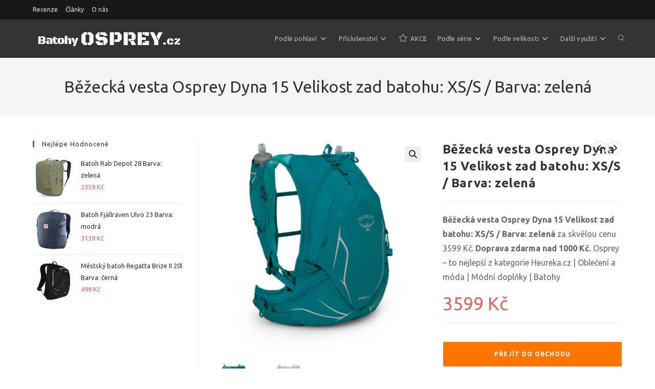

--- FILE ---
content_type: text/html; charset=UTF-8
request_url: https://batohyosprey.cz/produkt/bezecka-vesta-osprey-dyna-15-velikost-zad-batohu-xs-s-barva-zelena/
body_size: 29866
content:
<!DOCTYPE html><html class="html" lang="cs"itemscope="itemscope" itemtype="https://schema.org/WebPage"><head><meta charset="UTF-8"><link rel="profile" href="https://gmpg.org/xfn/11"><meta name='robots' content='index, follow, max-image-preview:large, max-snippet:-1, max-video-preview:-1' /><link rel="pingback" href="https://batohyosprey.cz/xmlrpc.php"><meta name="viewport" content="width=device-width, initial-scale=1"><title>Běžecká vesta Osprey Dyna 15 Velikost zad batohu: XS/S / Barva: zelená - BatohyOsprey.cz</title><link rel="canonical" href="https://batohyosprey.cz/produkt/bezecka-vesta-osprey-dyna-15-velikost-zad-batohu-xs-s-barva-zelena/" /><meta property="og:locale" content="cs_CZ" /><meta property="og:type" content="article" /><meta property="og:title" content="Běžecká vesta Osprey Dyna 15 Velikost zad batohu: XS/S / Barva: zelená - BatohyOsprey.cz" /><meta property="og:description" content="Běžecká vesta Osprey Dyna 15 Velikost zad batohu: XS/S / Barva: zelená za skvělou cenu 3599 Kč. Doprava zdarma nad 1000 Kč. Osprey - to nejlepší z kategorie Heureka.cz | Oblečení a móda | Módní doplňky | Batohy" /><meta property="og:url" content="https://batohyosprey.cz/produkt/bezecka-vesta-osprey-dyna-15-velikost-zad-batohu-xs-s-barva-zelena/" /><meta property="og:site_name" content="BatohyOsprey.cz" /><meta property="article:modified_time" content="2023-11-06T11:17:56+00:00" /><meta property="og:image" content="https://batohyosprey.cz/wp-content/uploads/2022/08/a09081e9-bezecka-vesta-osprey-dyna-15-zelena-verdigris-green.jpg" /><meta property="og:image:width" content="1100" /><meta property="og:image:height" content="1100" /><meta property="og:image:type" content="image/jpeg" /><meta name="twitter:card" content="summary_large_image" /><meta name="twitter:label1" content="Odhadovaná doba čtení" /><meta name="twitter:data1" content="1 minuta" /> <script type="application/ld+json" class="yoast-schema-graph">{"@context":"https://schema.org","@graph":[{"@type":"WebPage","@id":"https://batohyosprey.cz/produkt/bezecka-vesta-osprey-dyna-15-velikost-zad-batohu-xs-s-barva-zelena/","url":"https://batohyosprey.cz/produkt/bezecka-vesta-osprey-dyna-15-velikost-zad-batohu-xs-s-barva-zelena/","name":"Běžecká vesta Osprey Dyna 15 Velikost zad batohu: XS/S / Barva: zelená - BatohyOsprey.cz","isPartOf":{"@id":"https://batohyosprey.cz/#website"},"primaryImageOfPage":{"@id":"https://batohyosprey.cz/produkt/bezecka-vesta-osprey-dyna-15-velikost-zad-batohu-xs-s-barva-zelena/#primaryimage"},"image":{"@id":"https://batohyosprey.cz/produkt/bezecka-vesta-osprey-dyna-15-velikost-zad-batohu-xs-s-barva-zelena/#primaryimage"},"thumbnailUrl":"https://batohyosprey.cz/wp-content/uploads/2022/08/a09081e9-bezecka-vesta-osprey-dyna-15-zelena-verdigris-green.jpg","datePublished":"2019-09-20T06:14:49+00:00","dateModified":"2023-11-06T11:17:56+00:00","breadcrumb":{"@id":"https://batohyosprey.cz/produkt/bezecka-vesta-osprey-dyna-15-velikost-zad-batohu-xs-s-barva-zelena/#breadcrumb"},"inLanguage":"cs","potentialAction":[{"@type":"ReadAction","target":["https://batohyosprey.cz/produkt/bezecka-vesta-osprey-dyna-15-velikost-zad-batohu-xs-s-barva-zelena/"]}]},{"@type":"ImageObject","inLanguage":"cs","@id":"https://batohyosprey.cz/produkt/bezecka-vesta-osprey-dyna-15-velikost-zad-batohu-xs-s-barva-zelena/#primaryimage","url":"https://batohyosprey.cz/wp-content/uploads/2022/08/a09081e9-bezecka-vesta-osprey-dyna-15-zelena-verdigris-green.jpg","contentUrl":"https://batohyosprey.cz/wp-content/uploads/2022/08/a09081e9-bezecka-vesta-osprey-dyna-15-zelena-verdigris-green.jpg","width":1100,"height":1100},{"@type":"BreadcrumbList","@id":"https://batohyosprey.cz/produkt/bezecka-vesta-osprey-dyna-15-velikost-zad-batohu-xs-s-barva-zelena/#breadcrumb","itemListElement":[{"@type":"ListItem","position":1,"name":"Domů","item":"https://batohyosprey.cz/"},{"@type":"ListItem","position":2,"name":"Eshop","item":"https://batohyosprey.cz/eshop/"},{"@type":"ListItem","position":3,"name":"Běžecká vesta Osprey Dyna 15 Velikost zad batohu: XS/S / Barva: zelená"}]},{"@type":"WebSite","@id":"https://batohyosprey.cz/#website","url":"https://batohyosprey.cz/","name":"BatohyOsprey.cz","description":"Jen pro náročné","publisher":{"@id":"https://batohyosprey.cz/#organization"},"potentialAction":[{"@type":"SearchAction","target":{"@type":"EntryPoint","urlTemplate":"https://batohyosprey.cz/?s={search_term_string}"},"query-input":{"@type":"PropertyValueSpecification","valueRequired":true,"valueName":"search_term_string"}}],"inLanguage":"cs"},{"@type":"Organization","@id":"https://batohyosprey.cz/#organization","name":"BatohyOsprey.cz","url":"https://batohyosprey.cz/","logo":{"@type":"ImageObject","inLanguage":"cs","@id":"https://batohyosprey.cz/#/schema/logo/image/","url":"https://batohyosprey.cz/wp-content/uploads/2019/07/logo-300-transparent.png","contentUrl":"https://batohyosprey.cz/wp-content/uploads/2019/07/logo-300-transparent.png","width":300,"height":50,"caption":"BatohyOsprey.cz"},"image":{"@id":"https://batohyosprey.cz/#/schema/logo/image/"}}]}</script> <link rel='dns-prefetch' href='//fonts.googleapis.com' /><link rel="alternate" type="application/rss+xml" title="BatohyOsprey.cz &raquo; RSS zdroj" href="https://batohyosprey.cz/feed/" /><link rel="alternate" type="application/rss+xml" title="BatohyOsprey.cz &raquo; RSS komentářů" href="https://batohyosprey.cz/comments/feed/" /><link rel="alternate" type="application/rss+xml" title="BatohyOsprey.cz &raquo; RSS komentářů pro Běžecká vesta Osprey Dyna 15 Velikost zad batohu: XS/S / Barva: zelená" href="https://batohyosprey.cz/produkt/bezecka-vesta-osprey-dyna-15-velikost-zad-batohu-xs-s-barva-zelena/feed/" /> <script defer src="[data-uri]"></script> <style id='wp-emoji-styles-inline-css'>img.wp-smiley, img.emoji {
		display: inline !important;
		border: none !important;
		box-shadow: none !important;
		height: 1em !important;
		width: 1em !important;
		margin: 0 0.07em !important;
		vertical-align: -0.1em !important;
		background: none !important;
		padding: 0 !important;
	}</style><link rel='stylesheet' id='wp-block-library-css' href='https://batohyosprey.cz/wp-includes/css/dist/block-library/style.min.css?ver=6.5.7' media='all' /><style id='wp-block-library-theme-inline-css'>.wp-block-audio figcaption{color:#555;font-size:13px;text-align:center}.is-dark-theme .wp-block-audio figcaption{color:#ffffffa6}.wp-block-audio{margin:0 0 1em}.wp-block-code{border:1px solid #ccc;border-radius:4px;font-family:Menlo,Consolas,monaco,monospace;padding:.8em 1em}.wp-block-embed figcaption{color:#555;font-size:13px;text-align:center}.is-dark-theme .wp-block-embed figcaption{color:#ffffffa6}.wp-block-embed{margin:0 0 1em}.blocks-gallery-caption{color:#555;font-size:13px;text-align:center}.is-dark-theme .blocks-gallery-caption{color:#ffffffa6}.wp-block-image figcaption{color:#555;font-size:13px;text-align:center}.is-dark-theme .wp-block-image figcaption{color:#ffffffa6}.wp-block-image{margin:0 0 1em}.wp-block-pullquote{border-bottom:4px solid;border-top:4px solid;color:currentColor;margin-bottom:1.75em}.wp-block-pullquote cite,.wp-block-pullquote footer,.wp-block-pullquote__citation{color:currentColor;font-size:.8125em;font-style:normal;text-transform:uppercase}.wp-block-quote{border-left:.25em solid;margin:0 0 1.75em;padding-left:1em}.wp-block-quote cite,.wp-block-quote footer{color:currentColor;font-size:.8125em;font-style:normal;position:relative}.wp-block-quote.has-text-align-right{border-left:none;border-right:.25em solid;padding-left:0;padding-right:1em}.wp-block-quote.has-text-align-center{border:none;padding-left:0}.wp-block-quote.is-large,.wp-block-quote.is-style-large,.wp-block-quote.is-style-plain{border:none}.wp-block-search .wp-block-search__label{font-weight:700}.wp-block-search__button{border:1px solid #ccc;padding:.375em .625em}:where(.wp-block-group.has-background){padding:1.25em 2.375em}.wp-block-separator.has-css-opacity{opacity:.4}.wp-block-separator{border:none;border-bottom:2px solid;margin-left:auto;margin-right:auto}.wp-block-separator.has-alpha-channel-opacity{opacity:1}.wp-block-separator:not(.is-style-wide):not(.is-style-dots){width:100px}.wp-block-separator.has-background:not(.is-style-dots){border-bottom:none;height:1px}.wp-block-separator.has-background:not(.is-style-wide):not(.is-style-dots){height:2px}.wp-block-table{margin:0 0 1em}.wp-block-table td,.wp-block-table th{word-break:normal}.wp-block-table figcaption{color:#555;font-size:13px;text-align:center}.is-dark-theme .wp-block-table figcaption{color:#ffffffa6}.wp-block-video figcaption{color:#555;font-size:13px;text-align:center}.is-dark-theme .wp-block-video figcaption{color:#ffffffa6}.wp-block-video{margin:0 0 1em}.wp-block-template-part.has-background{margin-bottom:0;margin-top:0;padding:1.25em 2.375em}</style><style id='classic-theme-styles-inline-css'>/*! This file is auto-generated */
.wp-block-button__link{color:#fff;background-color:#32373c;border-radius:9999px;box-shadow:none;text-decoration:none;padding:calc(.667em + 2px) calc(1.333em + 2px);font-size:1.125em}.wp-block-file__button{background:#32373c;color:#fff;text-decoration:none}</style><style id='global-styles-inline-css'>body{--wp--preset--color--black: #000000;--wp--preset--color--cyan-bluish-gray: #abb8c3;--wp--preset--color--white: #ffffff;--wp--preset--color--pale-pink: #f78da7;--wp--preset--color--vivid-red: #cf2e2e;--wp--preset--color--luminous-vivid-orange: #ff6900;--wp--preset--color--luminous-vivid-amber: #fcb900;--wp--preset--color--light-green-cyan: #7bdcb5;--wp--preset--color--vivid-green-cyan: #00d084;--wp--preset--color--pale-cyan-blue: #8ed1fc;--wp--preset--color--vivid-cyan-blue: #0693e3;--wp--preset--color--vivid-purple: #9b51e0;--wp--preset--gradient--vivid-cyan-blue-to-vivid-purple: linear-gradient(135deg,rgba(6,147,227,1) 0%,rgb(155,81,224) 100%);--wp--preset--gradient--light-green-cyan-to-vivid-green-cyan: linear-gradient(135deg,rgb(122,220,180) 0%,rgb(0,208,130) 100%);--wp--preset--gradient--luminous-vivid-amber-to-luminous-vivid-orange: linear-gradient(135deg,rgba(252,185,0,1) 0%,rgba(255,105,0,1) 100%);--wp--preset--gradient--luminous-vivid-orange-to-vivid-red: linear-gradient(135deg,rgba(255,105,0,1) 0%,rgb(207,46,46) 100%);--wp--preset--gradient--very-light-gray-to-cyan-bluish-gray: linear-gradient(135deg,rgb(238,238,238) 0%,rgb(169,184,195) 100%);--wp--preset--gradient--cool-to-warm-spectrum: linear-gradient(135deg,rgb(74,234,220) 0%,rgb(151,120,209) 20%,rgb(207,42,186) 40%,rgb(238,44,130) 60%,rgb(251,105,98) 80%,rgb(254,248,76) 100%);--wp--preset--gradient--blush-light-purple: linear-gradient(135deg,rgb(255,206,236) 0%,rgb(152,150,240) 100%);--wp--preset--gradient--blush-bordeaux: linear-gradient(135deg,rgb(254,205,165) 0%,rgb(254,45,45) 50%,rgb(107,0,62) 100%);--wp--preset--gradient--luminous-dusk: linear-gradient(135deg,rgb(255,203,112) 0%,rgb(199,81,192) 50%,rgb(65,88,208) 100%);--wp--preset--gradient--pale-ocean: linear-gradient(135deg,rgb(255,245,203) 0%,rgb(182,227,212) 50%,rgb(51,167,181) 100%);--wp--preset--gradient--electric-grass: linear-gradient(135deg,rgb(202,248,128) 0%,rgb(113,206,126) 100%);--wp--preset--gradient--midnight: linear-gradient(135deg,rgb(2,3,129) 0%,rgb(40,116,252) 100%);--wp--preset--font-size--small: 13px;--wp--preset--font-size--medium: 20px;--wp--preset--font-size--large: 36px;--wp--preset--font-size--x-large: 42px;--wp--preset--font-family--inter: "Inter", sans-serif;--wp--preset--font-family--cardo: Cardo;--wp--preset--spacing--20: 0.44rem;--wp--preset--spacing--30: 0.67rem;--wp--preset--spacing--40: 1rem;--wp--preset--spacing--50: 1.5rem;--wp--preset--spacing--60: 2.25rem;--wp--preset--spacing--70: 3.38rem;--wp--preset--spacing--80: 5.06rem;--wp--preset--shadow--natural: 6px 6px 9px rgba(0, 0, 0, 0.2);--wp--preset--shadow--deep: 12px 12px 50px rgba(0, 0, 0, 0.4);--wp--preset--shadow--sharp: 6px 6px 0px rgba(0, 0, 0, 0.2);--wp--preset--shadow--outlined: 6px 6px 0px -3px rgba(255, 255, 255, 1), 6px 6px rgba(0, 0, 0, 1);--wp--preset--shadow--crisp: 6px 6px 0px rgba(0, 0, 0, 1);}:where(.is-layout-flex){gap: 0.5em;}:where(.is-layout-grid){gap: 0.5em;}body .is-layout-flex{display: flex;}body .is-layout-flex{flex-wrap: wrap;align-items: center;}body .is-layout-flex > *{margin: 0;}body .is-layout-grid{display: grid;}body .is-layout-grid > *{margin: 0;}:where(.wp-block-columns.is-layout-flex){gap: 2em;}:where(.wp-block-columns.is-layout-grid){gap: 2em;}:where(.wp-block-post-template.is-layout-flex){gap: 1.25em;}:where(.wp-block-post-template.is-layout-grid){gap: 1.25em;}.has-black-color{color: var(--wp--preset--color--black) !important;}.has-cyan-bluish-gray-color{color: var(--wp--preset--color--cyan-bluish-gray) !important;}.has-white-color{color: var(--wp--preset--color--white) !important;}.has-pale-pink-color{color: var(--wp--preset--color--pale-pink) !important;}.has-vivid-red-color{color: var(--wp--preset--color--vivid-red) !important;}.has-luminous-vivid-orange-color{color: var(--wp--preset--color--luminous-vivid-orange) !important;}.has-luminous-vivid-amber-color{color: var(--wp--preset--color--luminous-vivid-amber) !important;}.has-light-green-cyan-color{color: var(--wp--preset--color--light-green-cyan) !important;}.has-vivid-green-cyan-color{color: var(--wp--preset--color--vivid-green-cyan) !important;}.has-pale-cyan-blue-color{color: var(--wp--preset--color--pale-cyan-blue) !important;}.has-vivid-cyan-blue-color{color: var(--wp--preset--color--vivid-cyan-blue) !important;}.has-vivid-purple-color{color: var(--wp--preset--color--vivid-purple) !important;}.has-black-background-color{background-color: var(--wp--preset--color--black) !important;}.has-cyan-bluish-gray-background-color{background-color: var(--wp--preset--color--cyan-bluish-gray) !important;}.has-white-background-color{background-color: var(--wp--preset--color--white) !important;}.has-pale-pink-background-color{background-color: var(--wp--preset--color--pale-pink) !important;}.has-vivid-red-background-color{background-color: var(--wp--preset--color--vivid-red) !important;}.has-luminous-vivid-orange-background-color{background-color: var(--wp--preset--color--luminous-vivid-orange) !important;}.has-luminous-vivid-amber-background-color{background-color: var(--wp--preset--color--luminous-vivid-amber) !important;}.has-light-green-cyan-background-color{background-color: var(--wp--preset--color--light-green-cyan) !important;}.has-vivid-green-cyan-background-color{background-color: var(--wp--preset--color--vivid-green-cyan) !important;}.has-pale-cyan-blue-background-color{background-color: var(--wp--preset--color--pale-cyan-blue) !important;}.has-vivid-cyan-blue-background-color{background-color: var(--wp--preset--color--vivid-cyan-blue) !important;}.has-vivid-purple-background-color{background-color: var(--wp--preset--color--vivid-purple) !important;}.has-black-border-color{border-color: var(--wp--preset--color--black) !important;}.has-cyan-bluish-gray-border-color{border-color: var(--wp--preset--color--cyan-bluish-gray) !important;}.has-white-border-color{border-color: var(--wp--preset--color--white) !important;}.has-pale-pink-border-color{border-color: var(--wp--preset--color--pale-pink) !important;}.has-vivid-red-border-color{border-color: var(--wp--preset--color--vivid-red) !important;}.has-luminous-vivid-orange-border-color{border-color: var(--wp--preset--color--luminous-vivid-orange) !important;}.has-luminous-vivid-amber-border-color{border-color: var(--wp--preset--color--luminous-vivid-amber) !important;}.has-light-green-cyan-border-color{border-color: var(--wp--preset--color--light-green-cyan) !important;}.has-vivid-green-cyan-border-color{border-color: var(--wp--preset--color--vivid-green-cyan) !important;}.has-pale-cyan-blue-border-color{border-color: var(--wp--preset--color--pale-cyan-blue) !important;}.has-vivid-cyan-blue-border-color{border-color: var(--wp--preset--color--vivid-cyan-blue) !important;}.has-vivid-purple-border-color{border-color: var(--wp--preset--color--vivid-purple) !important;}.has-vivid-cyan-blue-to-vivid-purple-gradient-background{background: var(--wp--preset--gradient--vivid-cyan-blue-to-vivid-purple) !important;}.has-light-green-cyan-to-vivid-green-cyan-gradient-background{background: var(--wp--preset--gradient--light-green-cyan-to-vivid-green-cyan) !important;}.has-luminous-vivid-amber-to-luminous-vivid-orange-gradient-background{background: var(--wp--preset--gradient--luminous-vivid-amber-to-luminous-vivid-orange) !important;}.has-luminous-vivid-orange-to-vivid-red-gradient-background{background: var(--wp--preset--gradient--luminous-vivid-orange-to-vivid-red) !important;}.has-very-light-gray-to-cyan-bluish-gray-gradient-background{background: var(--wp--preset--gradient--very-light-gray-to-cyan-bluish-gray) !important;}.has-cool-to-warm-spectrum-gradient-background{background: var(--wp--preset--gradient--cool-to-warm-spectrum) !important;}.has-blush-light-purple-gradient-background{background: var(--wp--preset--gradient--blush-light-purple) !important;}.has-blush-bordeaux-gradient-background{background: var(--wp--preset--gradient--blush-bordeaux) !important;}.has-luminous-dusk-gradient-background{background: var(--wp--preset--gradient--luminous-dusk) !important;}.has-pale-ocean-gradient-background{background: var(--wp--preset--gradient--pale-ocean) !important;}.has-electric-grass-gradient-background{background: var(--wp--preset--gradient--electric-grass) !important;}.has-midnight-gradient-background{background: var(--wp--preset--gradient--midnight) !important;}.has-small-font-size{font-size: var(--wp--preset--font-size--small) !important;}.has-medium-font-size{font-size: var(--wp--preset--font-size--medium) !important;}.has-large-font-size{font-size: var(--wp--preset--font-size--large) !important;}.has-x-large-font-size{font-size: var(--wp--preset--font-size--x-large) !important;}
.wp-block-navigation a:where(:not(.wp-element-button)){color: inherit;}
:where(.wp-block-post-template.is-layout-flex){gap: 1.25em;}:where(.wp-block-post-template.is-layout-grid){gap: 1.25em;}
:where(.wp-block-columns.is-layout-flex){gap: 2em;}:where(.wp-block-columns.is-layout-grid){gap: 2em;}
.wp-block-pullquote{font-size: 1.5em;line-height: 1.6;}</style><link rel='stylesheet' id='kk-star-ratings-css' href='https://batohyosprey.cz/wp-content/plugins/kk-star-ratings/src/core/public/css/kk-star-ratings.min.css?ver=5.4.10.3' media='all' /><link rel='stylesheet' id='child-theme-generator-css' href='https://batohyosprey.cz/wp-content/plugins/child-theme-generator/public/css/child-theme-generator-public.css?ver=1.0.0' media='all' /><link rel='stylesheet' id='contact-form-7-css' href='https://batohyosprey.cz/wp-content/cache/autoptimize/css/autoptimize_single_3fd2afa98866679439097f4ab102fe0a.css?ver=5.9.8' media='all' /><link rel='stylesheet' id='photoswipe-css' href='https://batohyosprey.cz/wp-content/plugins/woocommerce/assets/css/photoswipe/photoswipe.min.css?ver=9.4.4' media='all' /><link rel='stylesheet' id='photoswipe-default-skin-css' href='https://batohyosprey.cz/wp-content/plugins/woocommerce/assets/css/photoswipe/default-skin/default-skin.min.css?ver=9.4.4' media='all' /><style id='woocommerce-inline-inline-css'>.woocommerce form .form-row .required { visibility: visible; }</style><link rel='stylesheet' id='parent-style-css' href='https://batohyosprey.cz/wp-content/cache/autoptimize/css/autoptimize_single_8960d152ccb5fe5b3cd62511758acc82.css?ver=6.5.7' media='all' /><link rel='stylesheet' id='child-style-css' href='https://batohyosprey.cz/wp-content/cache/autoptimize/css/autoptimize_single_2a96beef32557adff907eac1b2620373.css?ver=1.6.8' media='all' /><link rel='stylesheet' id='oceanwp-woo-mini-cart-css' href='https://batohyosprey.cz/wp-content/themes/oceanwp/assets/css/woo/woo-mini-cart.min.css?ver=6.5.7' media='all' /><link rel='stylesheet' id='font-awesome-css' href='https://batohyosprey.cz/wp-content/themes/oceanwp/assets/fonts/fontawesome/css/all.min.css?ver=6.7.2' media='all' /><link rel='stylesheet' id='simple-line-icons-css' href='https://batohyosprey.cz/wp-content/themes/oceanwp/assets/css/third/simple-line-icons.min.css?ver=2.4.0' media='all' /><link rel='stylesheet' id='oceanwp-style-css' href='https://batohyosprey.cz/wp-content/themes/oceanwp/assets/css/style.min.css?ver=1.6.8' media='all' /><link rel='stylesheet' id='oceanwp-google-font-ubuntu-css' href='//fonts.googleapis.com/css?family=Ubuntu%3A100%2C200%2C300%2C400%2C500%2C600%2C700%2C800%2C900%2C100i%2C200i%2C300i%2C400i%2C500i%2C600i%2C700i%2C800i%2C900i&#038;subset=latin%2Clatin-ext&#038;display=swap&#038;ver=6.5.7' media='all' /><link rel='stylesheet' id='oceanwp-woocommerce-css' href='https://batohyosprey.cz/wp-content/themes/oceanwp/assets/css/woo/woocommerce.min.css?ver=6.5.7' media='all' /><link rel='stylesheet' id='oceanwp-woo-star-font-css' href='https://batohyosprey.cz/wp-content/themes/oceanwp/assets/css/woo/woo-star-font.min.css?ver=6.5.7' media='all' /><link rel='stylesheet' id='oceanwp-woo-quick-view-css' href='https://batohyosprey.cz/wp-content/themes/oceanwp/assets/css/woo/woo-quick-view.min.css?ver=6.5.7' media='all' /><link rel='stylesheet' id='oceanwp-woo-floating-bar-css' href='https://batohyosprey.cz/wp-content/themes/oceanwp/assets/css/woo/woo-floating-bar.min.css?ver=6.5.7' media='all' /><link rel='stylesheet' id='oe-widgets-style-css' href='https://batohyosprey.cz/wp-content/cache/autoptimize/css/autoptimize_single_517dda83e7784560e130032a025c6b6c.css?ver=6.5.7' media='all' /> <script type="text/template" id="tmpl-variation-template"><div class="woocommerce-variation-description">{{{ data.variation.variation_description }}}</div>
	<div class="woocommerce-variation-price">{{{ data.variation.price_html }}}</div>
	<div class="woocommerce-variation-availability">{{{ data.variation.availability_html }}}</div></script> <script type="text/template" id="tmpl-unavailable-variation-template"><p role="alert">Je nám líto, tento produkt není dostupný. Zvolte prosím jinou kombinaci.</p></script> <script defer src="https://batohyosprey.cz/wp-includes/js/jquery/jquery.min.js?ver=3.7.1" id="jquery-core-js"></script> <script defer src="https://batohyosprey.cz/wp-includes/js/jquery/jquery-migrate.min.js?ver=3.4.1" id="jquery-migrate-js"></script> <script defer src="https://batohyosprey.cz/wp-content/cache/autoptimize/js/autoptimize_single_49cea0a781874a962879c2caca9bc322.js?ver=1.0.0" id="child-theme-generator-js"></script> <script src="https://batohyosprey.cz/wp-content/plugins/woocommerce/assets/js/jquery-blockui/jquery.blockUI.min.js?ver=2.7.0-wc.9.4.4" id="jquery-blockui-js" defer data-wp-strategy="defer"></script> <script defer id="wc-add-to-cart-js-extra" src="[data-uri]"></script> <script src="https://batohyosprey.cz/wp-content/plugins/woocommerce/assets/js/frontend/add-to-cart.min.js?ver=9.4.4" id="wc-add-to-cart-js" defer data-wp-strategy="defer"></script> <script src="https://batohyosprey.cz/wp-content/plugins/woocommerce/assets/js/zoom/jquery.zoom.min.js?ver=1.7.21-wc.9.4.4" id="zoom-js" defer data-wp-strategy="defer"></script> <script src="https://batohyosprey.cz/wp-content/plugins/woocommerce/assets/js/flexslider/jquery.flexslider.min.js?ver=2.7.2-wc.9.4.4" id="flexslider-js" defer data-wp-strategy="defer"></script> <script src="https://batohyosprey.cz/wp-content/plugins/woocommerce/assets/js/photoswipe/photoswipe.min.js?ver=4.1.1-wc.9.4.4" id="photoswipe-js" defer data-wp-strategy="defer"></script> <script src="https://batohyosprey.cz/wp-content/plugins/woocommerce/assets/js/photoswipe/photoswipe-ui-default.min.js?ver=4.1.1-wc.9.4.4" id="photoswipe-ui-default-js" defer data-wp-strategy="defer"></script> <script defer id="wc-single-product-js-extra" src="[data-uri]"></script> <script src="https://batohyosprey.cz/wp-content/plugins/woocommerce/assets/js/frontend/single-product.min.js?ver=9.4.4" id="wc-single-product-js" defer data-wp-strategy="defer"></script> <script src="https://batohyosprey.cz/wp-content/plugins/woocommerce/assets/js/js-cookie/js.cookie.min.js?ver=2.1.4-wc.9.4.4" id="js-cookie-js" defer data-wp-strategy="defer"></script> <script defer id="woocommerce-js-extra" src="[data-uri]"></script> <script src="https://batohyosprey.cz/wp-content/plugins/woocommerce/assets/js/frontend/woocommerce.min.js?ver=9.4.4" id="woocommerce-js" defer data-wp-strategy="defer"></script> <script defer src="https://batohyosprey.cz/wp-includes/js/underscore.min.js?ver=1.13.4" id="underscore-js"></script> <script defer id="wp-util-js-extra" src="[data-uri]"></script> <script defer src="https://batohyosprey.cz/wp-includes/js/wp-util.min.js?ver=6.5.7" id="wp-util-js"></script> <script defer id="wc-add-to-cart-variation-js-extra" src="[data-uri]"></script> <script src="https://batohyosprey.cz/wp-content/plugins/woocommerce/assets/js/frontend/add-to-cart-variation.min.js?ver=9.4.4" id="wc-add-to-cart-variation-js" defer data-wp-strategy="defer"></script> <script defer id="wc-cart-fragments-js-extra" src="[data-uri]"></script> <script src="https://batohyosprey.cz/wp-content/plugins/woocommerce/assets/js/frontend/cart-fragments.min.js?ver=9.4.4" id="wc-cart-fragments-js" defer data-wp-strategy="defer"></script> <link rel="https://api.w.org/" href="https://batohyosprey.cz/wp-json/" /><link rel="alternate" type="application/json" href="https://batohyosprey.cz/wp-json/wp/v2/product/8630" /><link rel="EditURI" type="application/rsd+xml" title="RSD" href="https://batohyosprey.cz/xmlrpc.php?rsd" /><meta name="generator" content="WordPress 6.5.7" /><meta name="generator" content="WooCommerce 9.4.4" /><link rel='shortlink' href='https://batohyosprey.cz/?p=8630' /><link rel="alternate" type="application/json+oembed" href="https://batohyosprey.cz/wp-json/oembed/1.0/embed?url=https%3A%2F%2Fbatohyosprey.cz%2Fprodukt%2Fbezecka-vesta-osprey-dyna-15-velikost-zad-batohu-xs-s-barva-zelena%2F" /><link rel="alternate" type="text/xml+oembed" href="https://batohyosprey.cz/wp-json/oembed/1.0/embed?url=https%3A%2F%2Fbatohyosprey.cz%2Fprodukt%2Fbezecka-vesta-osprey-dyna-15-velikost-zad-batohu-xs-s-barva-zelena%2F&#038;format=xml" /><link rel="preload" href="https://batohyosprey.cz/wp-content/plugins/wordpress-popup/assets/hustle-ui/fonts/hustle-icons-font.woff2" as="font" type="font/woff2" crossorigin> <noscript><style>.woocommerce-product-gallery{ opacity: 1 !important; }</style></noscript><meta name="generator" content="Elementor 3.29.2; features: additional_custom_breakpoints, e_local_google_fonts; settings: css_print_method-external, google_font-enabled, font_display-auto"><style>.e-con.e-parent:nth-of-type(n+4):not(.e-lazyloaded):not(.e-no-lazyload),
				.e-con.e-parent:nth-of-type(n+4):not(.e-lazyloaded):not(.e-no-lazyload) * {
					background-image: none !important;
				}
				@media screen and (max-height: 1024px) {
					.e-con.e-parent:nth-of-type(n+3):not(.e-lazyloaded):not(.e-no-lazyload),
					.e-con.e-parent:nth-of-type(n+3):not(.e-lazyloaded):not(.e-no-lazyload) * {
						background-image: none !important;
					}
				}
				@media screen and (max-height: 640px) {
					.e-con.e-parent:nth-of-type(n+2):not(.e-lazyloaded):not(.e-no-lazyload),
					.e-con.e-parent:nth-of-type(n+2):not(.e-lazyloaded):not(.e-no-lazyload) * {
						background-image: none !important;
					}
				}</style><style id="hustle-module-2-0-styles" class="hustle-module-styles hustle-module-styles-2">@media screen and (min-width: 783px) {.hustle-ui:not(.hustle-size--small).module_id_2 .hustle-popup-content {max-width: 240px;max-height: 200px;max-height: 200px;overflow-y: auto;}}@media screen and (min-width: 783px) {.hustle-ui:not(.hustle-size--small).module_id_2 .hustle-popup-content .hustle-info {max-height: calc(100% - 30px);}}@media screen and (max-width: 782px) {.hustle-ui.module_id_2 .hustle-popup-content {max-width: 240px;max-height: 200px;overflow-y: auto;}}@media screen and (max-width: 782px) {.hustle-ui.module_id_2 .hustle-popup-content .hustle-info {max-height: calc(100% - 30px);}} .hustle-ui.module_id_2  {padding-right: 10px;padding-left: 10px;}.hustle-ui.module_id_2  .hustle-popup-content .hustle-info,.hustle-ui.module_id_2  .hustle-popup-content .hustle-optin {padding-top: 10px;padding-bottom: 10px;}@media screen and (min-width: 783px) {.hustle-ui:not(.hustle-size--small).module_id_2  {padding-right: 10px;padding-left: 10px;}.hustle-ui:not(.hustle-size--small).module_id_2  .hustle-popup-content .hustle-info,.hustle-ui:not(.hustle-size--small).module_id_2  .hustle-popup-content .hustle-optin {padding-top: 10px;padding-bottom: 10px;}} .hustle-ui.module_id_2 .hustle-layout {margin: 0px 0px 0px 0px;padding: 0px 0px 0px 0px;border-width: 0px 0px 0px 0px;border-style: solid;border-color: #DADADA;border-radius: 0px 0px 0px 0px;overflow: hidden;background-color: #38454E;-moz-box-shadow: 0px 0px 0px 0px rgba(0,0,0,0.4);-webkit-box-shadow: 0px 0px 0px 0px rgba(0,0,0,0.4);box-shadow: 0px 0px 0px 0px rgba(0,0,0,0.4);}@media screen and (min-width: 783px) {.hustle-ui:not(.hustle-size--small).module_id_2 .hustle-layout {margin: 0px 0px 0px 0px;padding: 0px 0px 0px 0px;border-width: 0px 0px 0px 0px;border-style: solid;border-radius: 0px 0px 0px 0px;-moz-box-shadow: 0px 0px 0px 0px rgba(0,0,0,0.4);-webkit-box-shadow: 0px 0px 0px 0px rgba(0,0,0,0.4);box-shadow: 0px 0px 0px 0px rgba(0,0,0,0.4);}} .hustle-ui.module_id_2 .hustle-layout .hustle-layout-content {padding: 0px 0px 0px 0px;border-width: 0px 0px 0px 0px;border-style: solid;border-radius: 0px 0px 0px 0px;border-color: rgba(0,0,0,0);background-color: rgba(0,0,0,0);-moz-box-shadow: 0px 0px 0px 0px rgba(0,0,0,0);-webkit-box-shadow: 0px 0px 0px 0px rgba(0,0,0,0);box-shadow: 0px 0px 0px 0px rgba(0,0,0,0);}.hustle-ui.module_id_2 .hustle-main-wrapper {position: relative;padding:32px 0 0;}@media screen and (min-width: 783px) {.hustle-ui:not(.hustle-size--small).module_id_2 .hustle-layout .hustle-layout-content {padding: 0px 0px 0px 0px;border-width: 0px 0px 0px 0px;border-style: solid;border-radius: 0px 0px 0px 0px;-moz-box-shadow: 0px 0px 0px 0px rgba(0,0,0,0);-webkit-box-shadow: 0px 0px 0px 0px rgba(0,0,0,0);box-shadow: 0px 0px 0px 0px rgba(0,0,0,0);}}@media screen and (min-width: 783px) {.hustle-ui:not(.hustle-size--small).module_id_2 .hustle-main-wrapper {padding:32px 0 0;}}  .hustle-ui.module_id_2 .hustle-layout .hustle-content {margin: 0px 0px 0px 0px;padding: 10px 10px 10px 10px;border-width: 0px 0px 0px 0px;border-style: solid;border-radius: 0px 0px 0px 0px;border-color: rgba(0,0,0,0);background-color: rgba(0,0,0,0);-moz-box-shadow: 0px 0px 0px 0px rgba(0,0,0,0);-webkit-box-shadow: 0px 0px 0px 0px rgba(0,0,0,0);box-shadow: 0px 0px 0px 0px rgba(0,0,0,0);}.hustle-ui.module_id_2 .hustle-layout .hustle-content .hustle-content-wrap {padding: 10px 0 10px 0;}@media screen and (min-width: 783px) {.hustle-ui:not(.hustle-size--small).module_id_2 .hustle-layout .hustle-content {margin: 0px 0px 0px 0px;padding: 20px 20px 20px 20px;border-width: 0px 0px 0px 0px;border-style: solid;border-radius: 0px 0px 0px 0px;-moz-box-shadow: 0px 0px 0px 0px rgba(0,0,0,0);-webkit-box-shadow: 0px 0px 0px 0px rgba(0,0,0,0);box-shadow: 0px 0px 0px 0px rgba(0,0,0,0);}.hustle-ui:not(.hustle-size--small).module_id_2 .hustle-layout .hustle-content .hustle-content-wrap {padding: 20px 0 20px 0;}} .hustle-ui.module_id_2 .hustle-layout .hustle-subtitle {display: block;margin: 0px 0px 0px 0px;padding: 0px 0px 20px 0px;border-width: 0px 0px 1px 0px;border-style: solid;border-color: rgba(0,0,0,0.16);border-radius: 0px 0px 0px 0px;background-color: rgba(0,0,0,0);box-shadow: 0px 0px 0px 0px rgba(0,0,0,0);-moz-box-shadow: 0px 0px 0px 0px rgba(0,0,0,0);-webkit-box-shadow: 0px 0px 0px 0px rgba(0,0,0,0);color: #ADB5B7;font: 700 14px/24px Open Sans;font-style: normal;letter-spacing: 0px;text-transform: none;text-decoration: none;text-align: left;}@media screen and (min-width: 783px) {.hustle-ui:not(.hustle-size--small).module_id_2 .hustle-layout .hustle-subtitle {margin: 0px 0px 0px 0px;padding: 0px 0px 20px 0px;border-width: 0px 0px 1px 0px;border-style: solid;border-radius: 0px 0px 0px 0px;box-shadow: 0px 0px 0px 0px rgba(0,0,0,0);-moz-box-shadow: 0px 0px 0px 0px rgba(0,0,0,0);-webkit-box-shadow: 0px 0px 0px 0px rgba(0,0,0,0);font: 700 14px/24px Open Sans;font-style: normal;letter-spacing: 0px;text-transform: none;text-decoration: none;text-align: left;}} .hustle-ui.module_id_2 .hustle-layout .hustle-cta-container {margin: 0px 0px 0px 0px;padding: 10px 0px 0px 0px;border-color: rgba(255,255,255,0.08);border-width: 1px 0px 0px 0px;border-style: solid;}@media screen and (min-width: 783px) {.hustle-ui:not(.hustle-size--small).module_id_2 .hustle-layout .hustle-cta-container {margin: 0px 0px 0px 0px;padding: 20px 0px 0px 0px;border-width: 1px 0px 0px 0px;border-style: solid;}} .hustle-ui.module_id_2 .hustle-layout a.hustle-button-cta {margin: 0;padding: 2px 16px 2px 16px;border-width: 0px 0px 0px 0px;border-style: solid;border-color: #2CAE9F;border-radius: 8px 8px 8px 8px;background-color: #38C5B5;-moz-box-shadow: 0px 0px 0px 0px rgba(0,0,0,0);-webkit-box-shadow: 0px 0px 0px 0px rgba(0,0,0,0);box-shadow: 0px 0px 0px 0px rgba(0,0,0,0);color: #FFFFFF;font: bold 13px/32px Open Sans;font-style: normal;letter-spacing: 0.5px;text-transform: none;text-decoration: none;text-align: center;}.hustle-ui.module_id_2 .hustle-layout a.hustle-button-cta:hover {border-color: #39CDBD;background-color: #2DA194;color: #FFFFFF;}.hustle-ui.module_id_2 .hustle-layout a.hustle-button-cta:focus {border-color: #39CDBD;background-color: #2DA194;color: #FFFFFF;}@media screen and (min-width: 783px) {.hustle-ui:not(.hustle-size--small).module_id_2 .hustle-layout a.hustle-button-cta {padding: 2px 16px 2px 16px;border-width: 0px 0px 0px 0px;border-style: none;border-radius: 8px 8px 8px 8px;box-shadow: 0px 0px 0px 0px rgba(0,0,0,0);-moz-box-shadow: 0px 0px 0px 0px rgba(0,0,0,0);-webkit-box-shadow: 0px 0px 0px 0px rgba(0,0,0,0);font: bold 13px/32px Open Sans;font-style: normal;letter-spacing: 0.5px;text-transform: none;text-decoration: none;text-align: center;}} .hustle-ui.module_id_2 .hustle-layout .hustle-cta-container {display: flex;flex-direction: column;}.hustle-ui.module_id_2 .hustle-layout .hustle-cta-container .hustle-button-cta {width: 100%;display: block;}@media screen and (min-width: 783px) {.hustle-ui:not(.hustle-size--small).module_id_2 .hustle-layout .hustle-cta-container {display: flex;flex-direction: unset;}}@media screen and (min-width: 783px) {.hustle-ui:not(.hustle-size--small).module_id_2 .hustle-layout .hustle-cta-container .hustle-button-cta {width: 100%;display: block;}}button.hustle-button-close .hustle-icon-close:before {font-size: inherit;}.hustle-ui.module_id_2 button.hustle-button-close {color: #38C5B5;background: transparent;border-radius: 0;position: absolute;z-index: 1;display: block;width: 32px;height: 32px;right: 0;left: auto;top: 0;bottom: auto;transform: unset;}.hustle-ui.module_id_2 button.hustle-button-close .hustle-icon-close {font-size: 12px;}.hustle-ui.module_id_2 button.hustle-button-close:hover {color: #49E2D1;}.hustle-ui.module_id_2 button.hustle-button-close:focus {color: #49E2D1;}@media screen and (min-width: 783px) {.hustle-ui:not(.hustle-size--small).module_id_2 button.hustle-button-close .hustle-icon-close {font-size: 12px;}.hustle-ui:not(.hustle-size--small).module_id_2 button.hustle-button-close {background: transparent;border-radius: 0;display: block;width: 32px;height: 32px;right: 0;left: auto;top: 0;bottom: auto;transform: unset;}}.hustle-ui.module_id_2 .hustle-popup-mask {background-color: rgba(51,51,51,0.9);}.hustle-ui.hustle_module_id_2[data-id="2"] .hustle-layout .hustle-button-cta{background-color: yellow;color: black;}.hustle-ui.hustle_module_id_2[data-id="2"] .hustle-layout .hustle-button-cta{background-color: yellow;color: black;}.hustle-ui.hustle_module_id_2[data-id="2"] .hustle-layout .hustle-subtitle{font-size: 20px;}</style><style id="hustle-module-1-0-styles" class="hustle-module-styles hustle-module-styles-1">@media screen and (min-width: 783px) {.hustle-ui:not(.hustle-size--small).module_id_1 .hustle-popup-content {max-width: 220px;max-height: 270px;max-height: 270px;overflow-y: auto;}}@media screen and (min-width: 783px) {.hustle-ui:not(.hustle-size--small).module_id_1 .hustle-popup-content .hustle-info {max-height: calc(100% - 30px);}}@media screen and (max-width: 782px) {.hustle-ui.module_id_1 .hustle-popup-content {max-width: 220px;max-height: 270px;overflow-y: auto;}}@media screen and (max-width: 782px) {.hustle-ui.module_id_1 .hustle-popup-content .hustle-info {max-height: calc(100% - 30px);}} .hustle-ui.module_id_1  {padding-right: 10px;padding-left: 10px;}.hustle-ui.module_id_1  .hustle-popup-content .hustle-info,.hustle-ui.module_id_1  .hustle-popup-content .hustle-optin {padding-top: 10px;padding-bottom: 10px;}@media screen and (min-width: 783px) {.hustle-ui:not(.hustle-size--small).module_id_1  {padding-right: 10px;padding-left: 10px;}.hustle-ui:not(.hustle-size--small).module_id_1  .hustle-popup-content .hustle-info,.hustle-ui:not(.hustle-size--small).module_id_1  .hustle-popup-content .hustle-optin {padding-top: 10px;padding-bottom: 10px;}} .hustle-ui.module_id_1 .hustle-layout {margin: 0px 0px 0px 0px;padding: 0px 0px 0px 0px;border-width: 0px 0px 0px 0px;border-style: solid;border-color: #DADADA;border-radius: 0px 0px 0px 0px;overflow: hidden;background-color: #38454E;-moz-box-shadow: 0px 0px 0px 0px rgba(0,0,0,0.4);-webkit-box-shadow: 0px 0px 0px 0px rgba(0,0,0,0.4);box-shadow: 0px 0px 0px 0px rgba(0,0,0,0.4);}@media screen and (min-width: 783px) {.hustle-ui:not(.hustle-size--small).module_id_1 .hustle-layout {margin: 0px 0px 0px 0px;padding: 0px 0px 0px 0px;border-width: 0px 0px 0px 0px;border-style: solid;border-radius: 0px 0px 0px 0px;-moz-box-shadow: 0px 0px 0px 0px rgba(0,0,0,0.4);-webkit-box-shadow: 0px 0px 0px 0px rgba(0,0,0,0.4);box-shadow: 0px 0px 0px 0px rgba(0,0,0,0.4);}} .hustle-ui.module_id_1 .hustle-layout .hustle-layout-content {padding: 0px 0px 0px 0px;border-width: 0px 0px 0px 0px;border-style: solid;border-radius: 0px 0px 0px 0px;border-color: rgba(0,0,0,0);background-color: rgba(0,0,0,0);-moz-box-shadow: 0px 0px 0px 0px rgba(0,0,0,0);-webkit-box-shadow: 0px 0px 0px 0px rgba(0,0,0,0);box-shadow: 0px 0px 0px 0px rgba(0,0,0,0);}.hustle-ui.module_id_1 .hustle-main-wrapper {position: relative;padding:32px 0 0;}@media screen and (min-width: 783px) {.hustle-ui:not(.hustle-size--small).module_id_1 .hustle-layout .hustle-layout-content {padding: 0px 0px 0px 0px;border-width: 0px 0px 0px 0px;border-style: solid;border-radius: 0px 0px 0px 0px;-moz-box-shadow: 0px 0px 0px 0px rgba(0,0,0,0);-webkit-box-shadow: 0px 0px 0px 0px rgba(0,0,0,0);box-shadow: 0px 0px 0px 0px rgba(0,0,0,0);}}@media screen and (min-width: 783px) {.hustle-ui:not(.hustle-size--small).module_id_1 .hustle-main-wrapper {padding:32px 0 0;}}  .hustle-ui.module_id_1 .hustle-layout .hustle-content {margin: 0px 0px 0px 0px;padding: 10px 10px 10px 10px;border-width: 0px 0px 0px 0px;border-style: solid;border-radius: 0px 0px 0px 0px;border-color: rgba(0,0,0,0);background-color: rgba(0,0,0,0);-moz-box-shadow: 0px 0px 0px 0px rgba(0,0,0,0);-webkit-box-shadow: 0px 0px 0px 0px rgba(0,0,0,0);box-shadow: 0px 0px 0px 0px rgba(0,0,0,0);}.hustle-ui.module_id_1 .hustle-layout .hustle-content .hustle-content-wrap {padding: 10px 0 10px 0;}@media screen and (min-width: 783px) {.hustle-ui:not(.hustle-size--small).module_id_1 .hustle-layout .hustle-content {margin: 0px 0px 0px 0px;padding: 20px 20px 20px 20px;border-width: 0px 0px 0px 0px;border-style: solid;border-radius: 0px 0px 0px 0px;-moz-box-shadow: 0px 0px 0px 0px rgba(0,0,0,0);-webkit-box-shadow: 0px 0px 0px 0px rgba(0,0,0,0);box-shadow: 0px 0px 0px 0px rgba(0,0,0,0);}.hustle-ui:not(.hustle-size--small).module_id_1 .hustle-layout .hustle-content .hustle-content-wrap {padding: 20px 0 20px 0;}} .hustle-ui.module_id_1 .hustle-layout .hustle-subtitle {display: block;margin: 0px 0px 0px 0px;padding: 0px 0px 20px 0px;border-width: 0px 0px 1px 0px;border-style: solid;border-color: rgba(0,0,0,0.16);border-radius: 0px 0px 0px 0px;background-color: rgba(0,0,0,0);box-shadow: 0px 0px 0px 0px rgba(0,0,0,0);-moz-box-shadow: 0px 0px 0px 0px rgba(0,0,0,0);-webkit-box-shadow: 0px 0px 0px 0px rgba(0,0,0,0);color: #ADB5B7;font: 700 14px/24px Open Sans;font-style: normal;letter-spacing: 0px;text-transform: none;text-decoration: none;text-align: left;}@media screen and (min-width: 783px) {.hustle-ui:not(.hustle-size--small).module_id_1 .hustle-layout .hustle-subtitle {margin: 0px 0px 0px 0px;padding: 0px 0px 20px 0px;border-width: 0px 0px 1px 0px;border-style: solid;border-radius: 0px 0px 0px 0px;box-shadow: 0px 0px 0px 0px rgba(0,0,0,0);-moz-box-shadow: 0px 0px 0px 0px rgba(0,0,0,0);-webkit-box-shadow: 0px 0px 0px 0px rgba(0,0,0,0);font: 700 14px/24px Open Sans;font-style: normal;letter-spacing: 0px;text-transform: none;text-decoration: none;text-align: left;}} .hustle-ui.module_id_1 .hustle-layout .hustle-group-content {margin: 0px 0px 0px 0px;padding: 20px 20px 20px 20px;border-color: rgba(255,255,255,0.08);border-width: 1px 0px 1px 0px;border-style: solid;color: #ADB5B7;}.hustle-ui.module_id_1 .hustle-layout .hustle-group-content b,.hustle-ui.module_id_1 .hustle-layout .hustle-group-content strong {font-weight: bold;}.hustle-ui.module_id_1 .hustle-layout .hustle-group-content a,.hustle-ui.module_id_1 .hustle-layout .hustle-group-content a:visited {color: #38C5B5;}.hustle-ui.module_id_1 .hustle-layout .hustle-group-content a:hover {color: #2DA194;}.hustle-ui.module_id_1 .hustle-layout .hustle-group-content a:focus,.hustle-ui.module_id_1 .hustle-layout .hustle-group-content a:active {color: #2DA194;}@media screen and (min-width: 783px) {.hustle-ui:not(.hustle-size--small).module_id_1 .hustle-layout .hustle-group-content {margin: 0px 0px 0px 0px;padding: 20px 20px 20px 20px;border-width: 1px 0px 1px 0px;border-style: solid;}}.hustle-ui.module_id_1 .hustle-layout .hustle-group-content {color: #ADB5B7;font-size: 14px;line-height: 1.45em;font-family: Open Sans;}@media screen and (min-width: 783px) {.hustle-ui:not(.hustle-size--small).module_id_1 .hustle-layout .hustle-group-content {font-size: 14px;line-height: 1.45em;}}.hustle-ui.module_id_1 .hustle-layout .hustle-group-content p:not([class*="forminator-"]) {margin: 0 0 10px;color: #ADB5B7;font: normal 14px/1.45em Open Sans;font-style: normal;letter-spacing: 0px;text-transform: none;text-decoration: none;}.hustle-ui.module_id_1 .hustle-layout .hustle-group-content p:not([class*="forminator-"]):last-child {margin-bottom: 0;}@media screen and (min-width: 783px) {.hustle-ui:not(.hustle-size--small).module_id_1 .hustle-layout .hustle-group-content p:not([class*="forminator-"]) {margin: 0 0 10px;font: normal 14px/1.45em Open Sans;font-style: normal;letter-spacing: 0px;text-transform: none;text-decoration: none;}.hustle-ui:not(.hustle-size--small).module_id_1 .hustle-layout .hustle-group-content p:not([class*="forminator-"]):last-child {margin-bottom: 0;}}.hustle-ui.module_id_1 .hustle-layout .hustle-group-content h1:not([class*="forminator-"]) {margin: 0 0 10px;color: #ADB5B7;font: 700 28px/1.4em Open Sans;font-style: normal;letter-spacing: 0px;text-transform: none;text-decoration: none;}.hustle-ui.module_id_1 .hustle-layout .hustle-group-content h1:not([class*="forminator-"]):last-child {margin-bottom: 0;}@media screen and (min-width: 783px) {.hustle-ui:not(.hustle-size--small).module_id_1 .hustle-layout .hustle-group-content h1:not([class*="forminator-"]) {margin: 0 0 10px;font: 700 28px/1.4em Open Sans;font-style: normal;letter-spacing: 0px;text-transform: none;text-decoration: none;}.hustle-ui:not(.hustle-size--small).module_id_1 .hustle-layout .hustle-group-content h1:not([class*="forminator-"]):last-child {margin-bottom: 0;}}.hustle-ui.module_id_1 .hustle-layout .hustle-group-content h2:not([class*="forminator-"]) {margin: 0 0 10px;color: #ADB5B7;font-size: 22px;line-height: 1.4em;font-weight: 700;font-style: normal;letter-spacing: 0px;text-transform: none;text-decoration: none;}.hustle-ui.module_id_1 .hustle-layout .hustle-group-content h2:not([class*="forminator-"]):last-child {margin-bottom: 0;}@media screen and (min-width: 783px) {.hustle-ui:not(.hustle-size--small).module_id_1 .hustle-layout .hustle-group-content h2:not([class*="forminator-"]) {margin: 0 0 10px;font-size: 22px;line-height: 1.4em;font-weight: 700;font-style: normal;letter-spacing: 0px;text-transform: none;text-decoration: none;}.hustle-ui:not(.hustle-size--small).module_id_1 .hustle-layout .hustle-group-content h2:not([class*="forminator-"]):last-child {margin-bottom: 0;}}.hustle-ui.module_id_1 .hustle-layout .hustle-group-content h3:not([class*="forminator-"]) {margin: 0 0 10px;color: #ADB5B7;font: 700 18px/1.4em Open Sans;font-style: normal;letter-spacing: 0px;text-transform: none;text-decoration: none;}.hustle-ui.module_id_1 .hustle-layout .hustle-group-content h3:not([class*="forminator-"]):last-child {margin-bottom: 0;}@media screen and (min-width: 783px) {.hustle-ui:not(.hustle-size--small).module_id_1 .hustle-layout .hustle-group-content h3:not([class*="forminator-"]) {margin: 0 0 10px;font: 700 18px/1.4em Open Sans;font-style: normal;letter-spacing: 0px;text-transform: none;text-decoration: none;}.hustle-ui:not(.hustle-size--small).module_id_1 .hustle-layout .hustle-group-content h3:not([class*="forminator-"]):last-child {margin-bottom: 0;}}.hustle-ui.module_id_1 .hustle-layout .hustle-group-content h4:not([class*="forminator-"]) {margin: 0 0 10px;color: #ADB5B7;font: 700 16px/1.4em Open Sans;font-style: normal;letter-spacing: 0px;text-transform: none;text-decoration: none;}.hustle-ui.module_id_1 .hustle-layout .hustle-group-content h4:not([class*="forminator-"]):last-child {margin-bottom: 0;}@media screen and (min-width: 783px) {.hustle-ui:not(.hustle-size--small).module_id_1 .hustle-layout .hustle-group-content h4:not([class*="forminator-"]) {margin: 0 0 10px;font: 700 16px/1.4em Open Sans;font-style: normal;letter-spacing: 0px;text-transform: none;text-decoration: none;}.hustle-ui:not(.hustle-size--small).module_id_1 .hustle-layout .hustle-group-content h4:not([class*="forminator-"]):last-child {margin-bottom: 0;}}.hustle-ui.module_id_1 .hustle-layout .hustle-group-content h5:not([class*="forminator-"]) {margin: 0 0 10px;color: #ADB5B7;font: 700 14px/1.4em Open Sans;font-style: normal;letter-spacing: 0px;text-transform: none;text-decoration: none;}.hustle-ui.module_id_1 .hustle-layout .hustle-group-content h5:not([class*="forminator-"]):last-child {margin-bottom: 0;}@media screen and (min-width: 783px) {.hustle-ui:not(.hustle-size--small).module_id_1 .hustle-layout .hustle-group-content h5:not([class*="forminator-"]) {margin: 0 0 10px;font: 700 14px/1.4em Open Sans;font-style: normal;letter-spacing: 0px;text-transform: none;text-decoration: none;}.hustle-ui:not(.hustle-size--small).module_id_1 .hustle-layout .hustle-group-content h5:not([class*="forminator-"]):last-child {margin-bottom: 0;}}.hustle-ui.module_id_1 .hustle-layout .hustle-group-content h6:not([class*="forminator-"]) {margin: 0 0 10px;color: #ADB5B7;font: 700 12px/1.4em Open Sans;font-style: normal;letter-spacing: 0px;text-transform: uppercase;text-decoration: none;}.hustle-ui.module_id_1 .hustle-layout .hustle-group-content h6:not([class*="forminator-"]):last-child {margin-bottom: 0;}@media screen and (min-width: 783px) {.hustle-ui:not(.hustle-size--small).module_id_1 .hustle-layout .hustle-group-content h6:not([class*="forminator-"]) {margin: 0 0 10px;font: 700 12px/1.4em Open Sans;font-style: normal;letter-spacing: 0px;text-transform: uppercase;text-decoration: none;}.hustle-ui:not(.hustle-size--small).module_id_1 .hustle-layout .hustle-group-content h6:not([class*="forminator-"]):last-child {margin-bottom: 0;}}.hustle-ui.module_id_1 .hustle-layout .hustle-group-content ol:not([class*="forminator-"]),.hustle-ui.module_id_1 .hustle-layout .hustle-group-content ul:not([class*="forminator-"]) {margin: 0 0 10px;}.hustle-ui.module_id_1 .hustle-layout .hustle-group-content ol:not([class*="forminator-"]):last-child,.hustle-ui.module_id_1 .hustle-layout .hustle-group-content ul:not([class*="forminator-"]):last-child {margin-bottom: 0;}.hustle-ui.module_id_1 .hustle-layout .hustle-group-content li:not([class*="forminator-"]) {margin: 0 0 5px;display: flex;align-items: flex-start;color: #ADB5B7;font: normal 14px/1.45em Open Sans;font-style: normal;letter-spacing: 0px;text-transform: none;text-decoration: none;}.hustle-ui.module_id_1 .hustle-layout .hustle-group-content li:not([class*="forminator-"]):last-child {margin-bottom: 0;}.hustle-ui.module_id_1 .hustle-layout .hustle-group-content ol:not([class*="forminator-"]) li:before {color: #ADB5B7;flex-shrink: 0;}.hustle-ui.module_id_1 .hustle-layout .hustle-group-content ul:not([class*="forminator-"]) li:before {color: #ADB5B7;content: "\2022";font-size: 16px;flex-shrink: 0;}@media screen and (min-width: 783px) {.hustle-ui.module_id_1 .hustle-layout .hustle-group-content ol:not([class*="forminator-"]),.hustle-ui.module_id_1 .hustle-layout .hustle-group-content ul:not([class*="forminator-"]) {margin: 0 0 20px;}.hustle-ui.module_id_1 .hustle-layout .hustle-group-content ol:not([class*="forminator-"]):last-child,.hustle-ui.module_id_1 .hustle-layout .hustle-group-content ul:not([class*="forminator-"]):last-child {margin: 0;}}@media screen and (min-width: 783px) {.hustle-ui:not(.hustle-size--small).module_id_1 .hustle-layout .hustle-group-content li:not([class*="forminator-"]) {margin: 0 0 5px;font: normal 14px/1.45em Open Sans;font-style: normal;letter-spacing: 0px;text-transform: none;text-decoration: none;}.hustle-ui:not(.hustle-size--small).module_id_1 .hustle-layout .hustle-group-content li:not([class*="forminator-"]):last-child {margin-bottom: 0;}}.hustle-ui.module_id_1 .hustle-layout .hustle-group-content blockquote {margin-right: 0;margin-left: 0;} .hustle-ui.module_id_1 .hustle-layout .hustle-cta-container {margin: 0px 0px 0px 0px;padding: 10px 0px 0px 0px;border-color: rgba(0,0,0,0.16);border-width: 1px 0px 0px 0px;border-style: solid;}@media screen and (min-width: 783px) {.hustle-ui:not(.hustle-size--small).module_id_1 .hustle-layout .hustle-cta-container {margin: 0px 0px 0px 0px;padding: 20px 0px 0px 0px;border-width: 1px 0px 0px 0px;border-style: solid;}} .hustle-ui.module_id_1 .hustle-layout a.hustle-button-cta {margin: 0;padding: 2px 16px 2px 16px;border-width: 0px 0px 0px 0px;border-style: solid;border-color: #2CAE9F;border-radius: 8px 8px 8px 8px;background-color: #38C5B5;-moz-box-shadow: 0px 0px 0px 0px rgba(0,0,0,0);-webkit-box-shadow: 0px 0px 0px 0px rgba(0,0,0,0);box-shadow: 0px 0px 0px 0px rgba(0,0,0,0);color: #FFFFFF;font: bold 13px/32px Open Sans;font-style: normal;letter-spacing: 0.5px;text-transform: none;text-decoration: none;text-align: center;}.hustle-ui.module_id_1 .hustle-layout a.hustle-button-cta:hover {border-color: #39CDBD;background-color: #2DA194;color: #FFFFFF;}.hustle-ui.module_id_1 .hustle-layout a.hustle-button-cta:focus {border-color: #39CDBD;background-color: #2DA194;color: #FFFFFF;}@media screen and (min-width: 783px) {.hustle-ui:not(.hustle-size--small).module_id_1 .hustle-layout a.hustle-button-cta {padding: 2px 16px 2px 16px;border-width: 0px 0px 0px 0px;border-style: none;border-radius: 8px 8px 8px 8px;box-shadow: 0px 0px 0px 0px rgba(0,0,0,0);-moz-box-shadow: 0px 0px 0px 0px rgba(0,0,0,0);-webkit-box-shadow: 0px 0px 0px 0px rgba(0,0,0,0);font: bold 13px/32px Open Sans;font-style: normal;letter-spacing: 0.5px;text-transform: none;text-decoration: none;text-align: center;}} .hustle-ui.module_id_1 .hustle-layout .hustle-cta-container {display: flex;flex-direction: column;}.hustle-ui.module_id_1 .hustle-layout .hustle-cta-container .hustle-button-cta {width: 100%;display: block;}@media screen and (min-width: 783px) {.hustle-ui:not(.hustle-size--small).module_id_1 .hustle-layout .hustle-cta-container {display: flex;flex-direction: unset;}}@media screen and (min-width: 783px) {.hustle-ui:not(.hustle-size--small).module_id_1 .hustle-layout .hustle-cta-container .hustle-button-cta {width: 100%;display: block;}}button.hustle-button-close .hustle-icon-close:before {font-size: inherit;}.hustle-ui.module_id_1 button.hustle-button-close {color: #38C5B5;background: transparent;border-radius: 0;position: absolute;z-index: 1;display: block;width: 32px;height: 32px;right: 0;left: auto;top: 0;bottom: auto;transform: unset;}.hustle-ui.module_id_1 button.hustle-button-close .hustle-icon-close {font-size: 12px;}.hustle-ui.module_id_1 button.hustle-button-close:hover {color: #49E2D1;}.hustle-ui.module_id_1 button.hustle-button-close:focus {color: #49E2D1;}@media screen and (min-width: 783px) {.hustle-ui:not(.hustle-size--small).module_id_1 button.hustle-button-close .hustle-icon-close {font-size: 12px;}.hustle-ui:not(.hustle-size--small).module_id_1 button.hustle-button-close {background: transparent;border-radius: 0;display: block;width: 32px;height: 32px;right: 0;left: auto;top: 0;bottom: auto;transform: unset;}}.hustle-ui.module_id_1 .hustle-popup-mask {background-color: rgba(51,51,51,0.9);} .hustle-ui.module_id_1 .hustle-layout .hustle-group-content blockquote {border-left-color: #38C5B5;}.hustle-ui.hustle_module_id_1[data-id="1"] .hustle-layout .hustle-button-cta{background-color: yellow;color: black;}.hustle-ui.hustle_module_id_1[data-id="1"] .hustle-layout .hustle-button-cta{background-color: yellow;color: black;}.hustle-ui.hustle_module_id_1[data-id="1"] .hustle-layout .hustle-subtitle{font-size: 20px;}</style><style id='wp-fonts-local'>@font-face{font-family:Inter;font-style:normal;font-weight:300 900;font-display:fallback;src:url('https://batohyosprey.cz/wp-content/plugins/woocommerce/assets/fonts/Inter-VariableFont_slnt,wght.woff2') format('woff2');font-stretch:normal;}
@font-face{font-family:Cardo;font-style:normal;font-weight:400;font-display:fallback;src:url('https://batohyosprey.cz/wp-content/plugins/woocommerce/assets/fonts/cardo_normal_400.woff2') format('woff2');}</style><style id="wp-custom-css">ul.plusy{color:lime}ul.minusy{color:red}a.odkaz{text-decoration:underline}</style><style type="text/css">/* Colors */.woocommerce-MyAccount-navigation ul li a:before,.woocommerce-checkout .woocommerce-info a,.woocommerce-checkout #payment ul.payment_methods .wc_payment_method>input[type=radio]:first-child:checked+label:before,.woocommerce-checkout #payment .payment_method_paypal .about_paypal,.woocommerce ul.products li.product li.category a:hover,.woocommerce ul.products li.product .button:hover,.woocommerce ul.products li.product .product-inner .added_to_cart:hover,.product_meta .posted_in a:hover,.product_meta .tagged_as a:hover,.woocommerce div.product .woocommerce-tabs ul.tabs li a:hover,.woocommerce div.product .woocommerce-tabs ul.tabs li.active a,.woocommerce .oceanwp-grid-list a.active,.woocommerce .oceanwp-grid-list a:hover,.woocommerce .oceanwp-off-canvas-filter:hover,.widget_shopping_cart ul.cart_list li .owp-grid-wrap .owp-grid a.remove:hover,.widget_product_categories li a:hover ~ .count,.widget_layered_nav li a:hover ~ .count,.woocommerce ul.products li.product:not(.product-category) .woo-entry-buttons li a:hover,a:hover,a.light:hover,.theme-heading .text::before,.theme-heading .text::after,#top-bar-content >a:hover,#top-bar-social li.oceanwp-email a:hover,#site-navigation-wrap .dropdown-menu >li >a:hover,#site-header.medium-header #medium-searchform button:hover,.oceanwp-mobile-menu-icon a:hover,.blog-entry.post .blog-entry-header .entry-title a:hover,.blog-entry.post .blog-entry-readmore a:hover,.blog-entry.thumbnail-entry .blog-entry-category a,ul.meta li a:hover,.dropcap,.single nav.post-navigation .nav-links .title,body .related-post-title a:hover,body #wp-calendar caption,body .contact-info-widget.default i,body .contact-info-widget.big-icons i,body .custom-links-widget .oceanwp-custom-links li a:hover,body .custom-links-widget .oceanwp-custom-links li a:hover:before,body .posts-thumbnails-widget li a:hover,body .social-widget li.oceanwp-email a:hover,.comment-author .comment-meta .comment-reply-link,#respond #cancel-comment-reply-link:hover,#footer-widgets .footer-box a:hover,#footer-bottom a:hover,#footer-bottom #footer-bottom-menu a:hover,.sidr a:hover,.sidr-class-dropdown-toggle:hover,.sidr-class-menu-item-has-children.active >a,.sidr-class-menu-item-has-children.active >a >.sidr-class-dropdown-toggle,input[type=checkbox]:checked:before{color:#1e73be}.woocommerce .oceanwp-grid-list a.active .owp-icon use,.woocommerce .oceanwp-grid-list a:hover .owp-icon use,.single nav.post-navigation .nav-links .title .owp-icon use,.blog-entry.post .blog-entry-readmore a:hover .owp-icon use,body .contact-info-widget.default .owp-icon use,body .contact-info-widget.big-icons .owp-icon use{stroke:#1e73be}.woocommerce div.product div.images .open-image,.wcmenucart-details.count,.woocommerce-message a,.woocommerce-error a,.woocommerce-info a,.woocommerce .widget_price_filter .ui-slider .ui-slider-handle,.woocommerce .widget_price_filter .ui-slider .ui-slider-range,.owp-product-nav li a.owp-nav-link:hover,.woocommerce div.product.owp-tabs-layout-vertical .woocommerce-tabs ul.tabs li a:after,.woocommerce .widget_product_categories li.current-cat >a ~ .count,.woocommerce .widget_product_categories li.current-cat >a:before,.woocommerce .widget_layered_nav li.chosen a ~ .count,.woocommerce .widget_layered_nav li.chosen a:before,#owp-checkout-timeline .active .timeline-wrapper,.bag-style:hover .wcmenucart-cart-icon .wcmenucart-count,.show-cart .wcmenucart-cart-icon .wcmenucart-count,.woocommerce ul.products li.product:not(.product-category) .image-wrap .button,input[type="button"],input[type="reset"],input[type="submit"],button[type="submit"],.button,#site-navigation-wrap .dropdown-menu >li.btn >a >span,.thumbnail:hover i,.thumbnail:hover .link-post-svg-icon,.post-quote-content,.omw-modal .omw-close-modal,body .contact-info-widget.big-icons li:hover i,body .contact-info-widget.big-icons li:hover .owp-icon,body div.wpforms-container-full .wpforms-form input[type=submit],body div.wpforms-container-full .wpforms-form button[type=submit],body div.wpforms-container-full .wpforms-form .wpforms-page-button,.woocommerce-cart .wp-element-button,.woocommerce-checkout .wp-element-button,.wp-block-button__link{background-color:#1e73be}.current-shop-items-dropdown{border-top-color:#1e73be}.woocommerce div.product .woocommerce-tabs ul.tabs li.active a{border-bottom-color:#1e73be}.wcmenucart-details.count:before{border-color:#1e73be}.woocommerce ul.products li.product .button:hover{border-color:#1e73be}.woocommerce ul.products li.product .product-inner .added_to_cart:hover{border-color:#1e73be}.woocommerce div.product .woocommerce-tabs ul.tabs li.active a{border-color:#1e73be}.woocommerce .oceanwp-grid-list a.active{border-color:#1e73be}.woocommerce .oceanwp-grid-list a:hover{border-color:#1e73be}.woocommerce .oceanwp-off-canvas-filter:hover{border-color:#1e73be}.owp-product-nav li a.owp-nav-link:hover{border-color:#1e73be}.widget_shopping_cart_content .buttons .button:first-child:hover{border-color:#1e73be}.widget_shopping_cart ul.cart_list li .owp-grid-wrap .owp-grid a.remove:hover{border-color:#1e73be}.widget_product_categories li a:hover ~ .count{border-color:#1e73be}.woocommerce .widget_product_categories li.current-cat >a ~ .count{border-color:#1e73be}.woocommerce .widget_product_categories li.current-cat >a:before{border-color:#1e73be}.widget_layered_nav li a:hover ~ .count{border-color:#1e73be}.woocommerce .widget_layered_nav li.chosen a ~ .count{border-color:#1e73be}.woocommerce .widget_layered_nav li.chosen a:before{border-color:#1e73be}#owp-checkout-timeline.arrow .active .timeline-wrapper:before{border-top-color:#1e73be;border-bottom-color:#1e73be}#owp-checkout-timeline.arrow .active .timeline-wrapper:after{border-left-color:#1e73be;border-right-color:#1e73be}.bag-style:hover .wcmenucart-cart-icon .wcmenucart-count{border-color:#1e73be}.bag-style:hover .wcmenucart-cart-icon .wcmenucart-count:after{border-color:#1e73be}.show-cart .wcmenucart-cart-icon .wcmenucart-count{border-color:#1e73be}.show-cart .wcmenucart-cart-icon .wcmenucart-count:after{border-color:#1e73be}.woocommerce ul.products li.product:not(.product-category) .woo-product-gallery .active a{border-color:#1e73be}.woocommerce ul.products li.product:not(.product-category) .woo-product-gallery a:hover{border-color:#1e73be}.widget-title{border-color:#1e73be}blockquote{border-color:#1e73be}.wp-block-quote{border-color:#1e73be}#searchform-dropdown{border-color:#1e73be}.dropdown-menu .sub-menu{border-color:#1e73be}.blog-entry.large-entry .blog-entry-readmore a:hover{border-color:#1e73be}.oceanwp-newsletter-form-wrap input[type="email"]:focus{border-color:#1e73be}.social-widget li.oceanwp-email a:hover{border-color:#1e73be}#respond #cancel-comment-reply-link:hover{border-color:#1e73be}body .contact-info-widget.big-icons li:hover i{border-color:#1e73be}body .contact-info-widget.big-icons li:hover .owp-icon{border-color:#1e73be}#footer-widgets .oceanwp-newsletter-form-wrap input[type="email"]:focus{border-color:#1e73be}.woocommerce div.product div.images .open-image:hover,.woocommerce-error a:hover,.woocommerce-info a:hover,.woocommerce-message a:hover,.woocommerce-message a:focus,.woocommerce .button:focus,.woocommerce ul.products li.product:not(.product-category) .image-wrap .button:hover,input[type="button"]:hover,input[type="reset"]:hover,input[type="submit"]:hover,button[type="submit"]:hover,input[type="button"]:focus,input[type="reset"]:focus,input[type="submit"]:focus,button[type="submit"]:focus,.button:hover,.button:focus,#site-navigation-wrap .dropdown-menu >li.btn >a:hover >span,.post-quote-author,.omw-modal .omw-close-modal:hover,body div.wpforms-container-full .wpforms-form input[type=submit]:hover,body div.wpforms-container-full .wpforms-form button[type=submit]:hover,body div.wpforms-container-full .wpforms-form .wpforms-page-button:hover,.woocommerce-cart .wp-element-button:hover,.woocommerce-checkout .wp-element-button:hover,.wp-block-button__link:hover{background-color:#70b9f9}body .theme-button,body input[type="submit"],body button[type="submit"],body button,body .button,body div.wpforms-container-full .wpforms-form input[type=submit],body div.wpforms-container-full .wpforms-form button[type=submit],body div.wpforms-container-full .wpforms-form .wpforms-page-button,.woocommerce-cart .wp-element-button,.woocommerce-checkout .wp-element-button,.wp-block-button__link{border-color:#ffffff}body .theme-button:hover,body input[type="submit"]:hover,body button[type="submit"]:hover,body button:hover,body .button:hover,body div.wpforms-container-full .wpforms-form input[type=submit]:hover,body div.wpforms-container-full .wpforms-form input[type=submit]:active,body div.wpforms-container-full .wpforms-form button[type=submit]:hover,body div.wpforms-container-full .wpforms-form button[type=submit]:active,body div.wpforms-container-full .wpforms-form .wpforms-page-button:hover,body div.wpforms-container-full .wpforms-form .wpforms-page-button:active,.woocommerce-cart .wp-element-button:hover,.woocommerce-checkout .wp-element-button:hover,.wp-block-button__link:hover{border-color:#ffffff}body{color:#666666}/* OceanWP Style Settings CSS */.theme-button,input[type="submit"],button[type="submit"],button,.button,body div.wpforms-container-full .wpforms-form input[type=submit],body div.wpforms-container-full .wpforms-form button[type=submit],body div.wpforms-container-full .wpforms-form .wpforms-page-button{border-style:solid}.theme-button,input[type="submit"],button[type="submit"],button,.button,body div.wpforms-container-full .wpforms-form input[type=submit],body div.wpforms-container-full .wpforms-form button[type=submit],body div.wpforms-container-full .wpforms-form .wpforms-page-button{border-width:1px}form input[type="text"],form input[type="password"],form input[type="email"],form input[type="url"],form input[type="date"],form input[type="month"],form input[type="time"],form input[type="datetime"],form input[type="datetime-local"],form input[type="week"],form input[type="number"],form input[type="search"],form input[type="tel"],form input[type="color"],form select,form textarea,.woocommerce .woocommerce-checkout .select2-container--default .select2-selection--single{border-style:solid}body div.wpforms-container-full .wpforms-form input[type=date],body div.wpforms-container-full .wpforms-form input[type=datetime],body div.wpforms-container-full .wpforms-form input[type=datetime-local],body div.wpforms-container-full .wpforms-form input[type=email],body div.wpforms-container-full .wpforms-form input[type=month],body div.wpforms-container-full .wpforms-form input[type=number],body div.wpforms-container-full .wpforms-form input[type=password],body div.wpforms-container-full .wpforms-form input[type=range],body div.wpforms-container-full .wpforms-form input[type=search],body div.wpforms-container-full .wpforms-form input[type=tel],body div.wpforms-container-full .wpforms-form input[type=text],body div.wpforms-container-full .wpforms-form input[type=time],body div.wpforms-container-full .wpforms-form input[type=url],body div.wpforms-container-full .wpforms-form input[type=week],body div.wpforms-container-full .wpforms-form select,body div.wpforms-container-full .wpforms-form textarea{border-style:solid}form input[type="text"],form input[type="password"],form input[type="email"],form input[type="url"],form input[type="date"],form input[type="month"],form input[type="time"],form input[type="datetime"],form input[type="datetime-local"],form input[type="week"],form input[type="number"],form input[type="search"],form input[type="tel"],form input[type="color"],form select,form textarea{border-radius:3px}body div.wpforms-container-full .wpforms-form input[type=date],body div.wpforms-container-full .wpforms-form input[type=datetime],body div.wpforms-container-full .wpforms-form input[type=datetime-local],body div.wpforms-container-full .wpforms-form input[type=email],body div.wpforms-container-full .wpforms-form input[type=month],body div.wpforms-container-full .wpforms-form input[type=number],body div.wpforms-container-full .wpforms-form input[type=password],body div.wpforms-container-full .wpforms-form input[type=range],body div.wpforms-container-full .wpforms-form input[type=search],body div.wpforms-container-full .wpforms-form input[type=tel],body div.wpforms-container-full .wpforms-form input[type=text],body div.wpforms-container-full .wpforms-form input[type=time],body div.wpforms-container-full .wpforms-form input[type=url],body div.wpforms-container-full .wpforms-form input[type=week],body div.wpforms-container-full .wpforms-form select,body div.wpforms-container-full .wpforms-form textarea{border-radius:3px}#scroll-top{bottom:30px}#scroll-top{width:50px;height:50px;line-height:50px}#scroll-top{font-size:30px}#scroll-top .owp-icon{width:30px;height:30px}#scroll-top{background-color:rgba(30,115,190,0.74)}/* Header */#site-header,.has-transparent-header .is-sticky #site-header,.has-vh-transparent .is-sticky #site-header.vertical-header,#searchform-header-replace{background-color:#333333}#site-header.has-header-media .overlay-header-media{background-color:rgba(0,0,0,0.5)}#site-header{border-color:#333333}@media (max-width:480px){#site-logo #site-logo-inner a img,#site-header.center-header #site-navigation-wrap .middle-site-logo a img{max-width:210px}}#site-navigation-wrap .dropdown-menu >li >a{padding:0 10px}#site-navigation-wrap .dropdown-menu >li >a,.oceanwp-mobile-menu-icon a,#searchform-header-replace-close{color:#bbbbbb}#site-navigation-wrap .dropdown-menu >li >a .owp-icon use,.oceanwp-mobile-menu-icon a .owp-icon use,#searchform-header-replace-close .owp-icon use{stroke:#bbbbbb}#site-navigation-wrap .dropdown-menu >li >a:hover,.oceanwp-mobile-menu-icon a:hover,#searchform-header-replace-close:hover{color:#ffffff}#site-navigation-wrap .dropdown-menu >li >a:hover .owp-icon use,.oceanwp-mobile-menu-icon a:hover .owp-icon use,#searchform-header-replace-close:hover .owp-icon use{stroke:#ffffff}#site-navigation-wrap .dropdown-menu >.current-menu-item >a,#site-navigation-wrap .dropdown-menu >.current-menu-ancestor >a,#site-navigation-wrap .dropdown-menu >.current-menu-item >a:hover,#site-navigation-wrap .dropdown-menu >.current-menu-ancestor >a:hover{color:#ffffff}.dropdown-menu .sub-menu,#searchform-dropdown,.current-shop-items-dropdown{background-color:#333333}.dropdown-menu .sub-menu,#searchform-dropdown,.current-shop-items-dropdown{border-color:#333333}.dropdown-menu ul li.menu-item,.navigation >ul >li >ul.megamenu.sub-menu >li,.navigation .megamenu li ul.sub-menu{border-color:#666666}.dropdown-menu ul li a.menu-link{color:#dddddd}.dropdown-menu ul li a.menu-link .owp-icon use{stroke:#dddddd}.dropdown-menu ul li a.menu-link:hover{color:#dddddd}.dropdown-menu ul li a.menu-link:hover .owp-icon use{stroke:#dddddd}.dropdown-menu ul li a.menu-link:hover{background-color:#666666}.dropdown-menu ul >.current-menu-item >a.menu-link{color:#ffffff}.dropdown-menu ul >.current-menu-item >a.menu-link{background-color:#999999}#searchform-dropdown input{background-color:#111111}#searchform-dropdown input{color:#dddddd}#searchform-dropdown input{border-color:#bbbbbb}#searchform-dropdown input:focus{border-color:#dddddd}a.sidr-class-toggle-sidr-close{background-color:#181818}#sidr,#mobile-dropdown{background-color:#333333}#sidr li,#sidr ul,#mobile-dropdown ul li,#mobile-dropdown ul li ul{border-color:#666666}body .sidr a,body .sidr-class-dropdown-toggle,#mobile-dropdown ul li a,#mobile-dropdown ul li a .dropdown-toggle,#mobile-fullscreen ul li a,#mobile-fullscreen .oceanwp-social-menu.simple-social ul li a{color:#dddddd}#mobile-fullscreen a.close .close-icon-inner,#mobile-fullscreen a.close .close-icon-inner::after{background-color:#dddddd}body .sidr a:hover,body .sidr-class-dropdown-toggle:hover,body .sidr-class-dropdown-toggle .fa,body .sidr-class-menu-item-has-children.active >a,body .sidr-class-menu-item-has-children.active >a >.sidr-class-dropdown-toggle,#mobile-dropdown ul li a:hover,#mobile-dropdown ul li a .dropdown-toggle:hover,#mobile-dropdown .menu-item-has-children.active >a,#mobile-dropdown .menu-item-has-children.active >a >.dropdown-toggle,#mobile-fullscreen ul li a:hover,#mobile-fullscreen .oceanwp-social-menu.simple-social ul li a:hover{color:#ffffff}#mobile-fullscreen a.close:hover .close-icon-inner,#mobile-fullscreen a.close:hover .close-icon-inner::after{background-color:#ffffff}.sidr-class-dropdown-menu ul,#mobile-dropdown ul li ul,#mobile-fullscreen ul ul.sub-menu{background-color:#454545}body .sidr-class-mobile-searchform input,#mobile-dropdown #mobile-menu-search form input{background-color:#111111}body .sidr-class-mobile-searchform input,body .sidr-class-mobile-searchform input:focus,#mobile-dropdown #mobile-menu-search form input,#mobile-fullscreen #mobile-search input,#mobile-fullscreen #mobile-search .search-text{color:#dddddd}body .sidr-class-mobile-searchform input,#mobile-dropdown #mobile-menu-search form input,#mobile-fullscreen #mobile-search input{border-color:#999999}.sidr-class-mobile-searchform button,#mobile-dropdown #mobile-menu-search form button{color:#dddddd}.sidr-class-mobile-searchform button .owp-icon use,#mobile-dropdown #mobile-menu-search form button .owp-icon use{stroke:#dddddd}.sidr-class-mobile-searchform button:hover,#mobile-dropdown #mobile-menu-search form button:hover{color:#ffffff}.sidr-class-mobile-searchform button:hover .owp-icon use,#mobile-dropdown #mobile-menu-search form button:hover .owp-icon use{stroke:#ffffff}/* Topbar */#top-bar-social li a{color:#dddddd}#top-bar-social li a .owp-icon use{stroke:#dddddd}#top-bar-social li a:hover{color:#ffffff!important}#top-bar-social li a:hover .owp-icon use{stroke:#ffffff!important}#top-bar-wrap,.oceanwp-top-bar-sticky{background-color:#181818}#top-bar-wrap{border-color:#181818}#top-bar-wrap,#top-bar-content strong{color:#aaaaaa}#top-bar-content a,#top-bar-social-alt a{color:#dddddd}#top-bar-content a:hover,#top-bar-social-alt a:hover{color:#ffffff}/* Blog CSS */.ocean-single-post-header ul.meta-item li a:hover{color:#333333}/* Footer Widgets */#footer-widgets{background-color:#333333}#footer-widgets,#footer-widgets p,#footer-widgets li a:before,#footer-widgets .contact-info-widget span.oceanwp-contact-title,#footer-widgets .recent-posts-date,#footer-widgets .recent-posts-comments,#footer-widgets .widget-recent-posts-icons li .fa{color:#999999}#footer-widgets li,#footer-widgets #wp-calendar caption,#footer-widgets #wp-calendar th,#footer-widgets #wp-calendar tbody,#footer-widgets .contact-info-widget i,#footer-widgets .oceanwp-newsletter-form-wrap input[type="email"],#footer-widgets .posts-thumbnails-widget li,#footer-widgets .social-widget li a{border-color:#333333}#footer-widgets .contact-info-widget .owp-icon{border-color:#333333}#footer-widgets .footer-box a,#footer-widgets a{color:#dddddd}#footer-widgets .footer-box a:hover,#footer-widgets a:hover{color:#ffffff}/* Footer Copyright */#footer-bottom{background-color:#181818}#footer-bottom,#footer-bottom p{color:#999999}#footer-bottom a,#footer-bottom #footer-bottom-menu a{color:#dddddd}#footer-bottom a:hover,#footer-bottom #footer-bottom-menu a:hover{color:#ffffff}/* WooCommerce */.owp-floating-bar .product_price del .amount,.owp-floating-bar .product_price .amount,.owp-floating-bar .out-of-stock{color:#aaaaaa}.owp-floating-bar form.cart .quantity .minus:hover,.owp-floating-bar form.cart .quantity .plus:hover{color:#ffffff}.owp-floating-bar button.button{background-color:#1e73be}.owp-floating-bar button.button{color:#ffffff}#owp-checkout-timeline .timeline-step{color:#cccccc}#owp-checkout-timeline .timeline-step{border-color:#cccccc}.woocommerce ul.products li.product .price,.woocommerce ul.products li.product .price .amount{color:#dd6666}.woocommerce ul.products li.product .button,.woocommerce ul.products li.product .product-inner .added_to_cart,.woocommerce ul.products li.product:not(.product-category) .image-wrap .button{background-color:#1e73be}.woocommerce ul.products li.product .button:hover,.woocommerce ul.products li.product .product-inner .added_to_cart:hover,.woocommerce ul.products li.product:not(.product-category) .image-wrap .button:hover{background-color:#70b9f9}.woocommerce ul.products li.product .button,.woocommerce ul.products li.product .product-inner .added_to_cart,.woocommerce ul.products li.product:not(.product-category) .image-wrap .button{color:#ffffff}.woocommerce ul.products li.product .button:hover,.woocommerce ul.products li.product .product-inner .added_to_cart:hover,.woocommerce ul.products li.product:not(.product-category) .image-wrap .button:hover{color:#ffffff}.woocommerce ul.products li.product .button,.woocommerce ul.products li.product .product-inner .added_to_cart,.woocommerce ul.products li.product:not(.product-category) .image-wrap .button{border-color:#1e73be}.woocommerce ul.products li.product .button:hover,.woocommerce ul.products li.product .product-inner .added_to_cart:hover,.woocommerce ul.products li.product:not(.product-category) .image-wrap .button:hover{border-color:#70b9f9}.woocommerce ul.products li.product .button,.woocommerce ul.products li.product .product-inner .added_to_cart{border-style:none}.woocommerce ul.products li.product .button,.woocommerce ul.products li.product .product-inner .added_to_cart{border-radius:10pxpx}.price,.amount{color:#dd6666}.woocommerce div.product div.summary button.single_add_to_cart_button{background-color:#ff7700}.woocommerce div.product div.summary button.single_add_to_cart_button:hover{background-color:#ffb06b}.woocommerce div.product div.summary button.single_add_to_cart_button{color:#ffffff}.woocommerce div.product div.summary button.single_add_to_cart_button{border-radius:10pxpx}/* Typography */body{font-family:Ubuntu;font-size:16px;line-height:1.8}@media screen and (max-width:768px){body{font-size:15px}}@media screen and (max-width:480px){body{font-size:14px}}h1,h2,h3,h4,h5,h6,.theme-heading,.widget-title,.oceanwp-widget-recent-posts-title,.comment-reply-title,.entry-title,.sidebar-box .widget-title{line-height:1.4}h1{font-size:23px;line-height:1.4}h2{font-size:20px;line-height:1.4}h3{font-size:18px;line-height:1.4}h4{font-size:17px;line-height:1.4}h5{font-size:14px;line-height:1.4}h6{font-size:15px;line-height:1.4}#top-bar-content,#top-bar-social-alt{font-size:12px;line-height:1.8}#site-logo a.site-logo-text{font-size:24px;line-height:1.8}#site-navigation-wrap .dropdown-menu >li >a,#site-header.full_screen-header .fs-dropdown-menu >li >a,#site-header.top-header #site-navigation-wrap .dropdown-menu >li >a,#site-header.center-header #site-navigation-wrap .dropdown-menu >li >a,#site-header.medium-header #site-navigation-wrap .dropdown-menu >li >a,.oceanwp-mobile-menu-icon a{font-size:13px;letter-spacing:.2px}.dropdown-menu ul li a.menu-link,#site-header.full_screen-header .fs-dropdown-menu ul.sub-menu li a{font-size:12px;line-height:1.2;letter-spacing:.2px}.sidr-class-dropdown-menu li a,a.sidr-class-toggle-sidr-close,#mobile-dropdown ul li a,body #mobile-fullscreen ul li a{font-size:15px;line-height:1.8}.blog-entry.post .blog-entry-header .entry-title a{font-size:24px;line-height:1.4}.ocean-single-post-header .single-post-title{font-size:34px;line-height:1.4;letter-spacing:.6px}.ocean-single-post-header ul.meta-item li,.ocean-single-post-header ul.meta-item li a{font-size:13px;line-height:1.4;letter-spacing:.6px}.ocean-single-post-header .post-author-name,.ocean-single-post-header .post-author-name a{font-size:14px;line-height:1.4;letter-spacing:.6px}.ocean-single-post-header .post-author-description{font-size:12px;line-height:1.4;letter-spacing:.6px}.single-post .entry-title{line-height:1.4;letter-spacing:.6px}.single-post ul.meta li,.single-post ul.meta li a{font-size:14px;line-height:1.4;letter-spacing:.6px}.sidebar-box .widget-title,.sidebar-box.widget_block .wp-block-heading{font-size:13px;line-height:1;letter-spacing:1px}#footer-widgets .footer-box .widget-title{font-size:13px;line-height:1;letter-spacing:1px}#footer-bottom #copyright{font-size:12px;line-height:1}#footer-bottom #footer-bottom-menu{font-size:12px;line-height:1}.woocommerce-store-notice.demo_store{line-height:2;letter-spacing:1.5px}.demo_store .woocommerce-store-notice__dismiss-link{line-height:2;letter-spacing:1.5px}.woocommerce ul.products li.product li.title h2,.woocommerce ul.products li.product li.title a{font-size:14px;line-height:1.5}.woocommerce ul.products li.product li.category,.woocommerce ul.products li.product li.category a{font-size:12px;line-height:1}.woocommerce ul.products li.product .price{font-size:18px;line-height:1}.woocommerce ul.products li.product .button,.woocommerce ul.products li.product .product-inner .added_to_cart{font-size:12px;line-height:1.5;letter-spacing:1px}.woocommerce ul.products li.owp-woo-cond-notice span,.woocommerce ul.products li.owp-woo-cond-notice a{font-size:16px;line-height:1;letter-spacing:1px;font-weight:600;text-transform:capitalize}.woocommerce div.product .product_title{font-size:24px;line-height:1.4;letter-spacing:.6px}.woocommerce div.product p.price{font-size:36px;line-height:1}.woocommerce .owp-btn-normal .summary form button.button,.woocommerce .owp-btn-big .summary form button.button,.woocommerce .owp-btn-very-big .summary form button.button{font-size:12px;line-height:1.5;letter-spacing:1px;text-transform:uppercase}.woocommerce div.owp-woo-single-cond-notice span,.woocommerce div.owp-woo-single-cond-notice a{font-size:18px;line-height:2;letter-spacing:1.5px;font-weight:600;text-transform:capitalize}.ocean-preloader--active .preloader-after-content{font-size:20px;line-height:1.8;letter-spacing:.6px}</style></head><body data-rsssl=1 class="product-template-default single single-product postid-8630 wp-custom-logo wp-embed-responsive theme-oceanwp woocommerce woocommerce-page woocommerce-no-js oceanwp-theme dropdown-mobile default-breakpoint has-sidebar content-left-sidebar has-topbar has-grid-list account-original-style elementor-default elementor-kit-1213"><div id="outer-wrap" class="site clr"><div id="wrap" class="clr"><div id="top-bar-wrap" class="clr hide-tablet-mobile"><div id="top-bar" class="clr container has-no-content"><div id="top-bar-inner" class="clr"><div id="top-bar-content" class="clr top-bar-left"><div id="top-bar-nav" class="navigation clr"><ul id="menu-top-menu" class="top-bar-menu dropdown-menu sf-menu"><li id="menu-item-600" class="menu-item menu-item-type-custom menu-item-object-custom menu-item-600"><a href="https://batohyosprey.cz/category/recenze/" class="menu-link">Recenze</a></li><li id="menu-item-13550" class="menu-item menu-item-type-taxonomy menu-item-object-category menu-item-13550"><a href="https://batohyosprey.cz/category/magazin/" class="menu-link">Články</a></li><li id="menu-item-473" class="menu-item menu-item-type-custom menu-item-object-custom menu-item-473"><a href="#" class="menu-link">O nás</a></li></ul></div></div></div></div></div><header id="site-header" class="minimal-header clr" data-height="74" itemscope="itemscope" itemtype="https://schema.org/WPHeader" role="banner"><div id="site-header-inner" class="clr container"><div id="site-logo" class="clr" itemscope itemtype="https://schema.org/Brand" ><div id="site-logo-inner" class="clr"> <a href="https://batohyosprey.cz/" class="custom-logo-link" rel="home"><img width="300" height="50" src="https://batohyosprey.cz/wp-content/uploads/2019/07/logo-300-transparent.png" class="custom-logo" alt="BatohyOsprey.cz" decoding="async" srcset="https://batohyosprey.cz/wp-content/uploads/2019/07/logo-300-transparent.png 1x, https://batohyosprey.cz/wp-content/uploads/2019/07/logo-600-transparent.png 2x" /></a></div></div><div id="site-navigation-wrap" class="no-top-border clr"><nav id="site-navigation" class="navigation main-navigation clr" itemscope="itemscope" itemtype="https://schema.org/SiteNavigationElement" role="navigation" ><ul id="menu-main-menu" class="main-menu dropdown-menu sf-menu"><li id="menu-item-372" class="menu-item menu-item-type-custom menu-item-object-custom menu-item-has-children dropdown menu-item-372"><a href="#" class="menu-link"><span class="text-wrap">Podle pohlaví<i class="nav-arrow fa fa-angle-down" aria-hidden="true" role="img"></i></span></a><ul class="sub-menu"><li id="menu-item-365" class="menu-item menu-item-type-custom menu-item-object-custom menu-item-365"><a href="https://batohyosprey.cz/kategorie-produktu/batohy/panske-unisex-batohy/" class="menu-link"><span class="text-wrap">Pánské</span></a></li><li id="menu-item-366" class="menu-item menu-item-type-custom menu-item-object-custom menu-item-366"><a href="https://batohyosprey.cz/kategorie-produktu/batohy/damske-batohy/" class="menu-link"><span class="text-wrap">Dámské</span></a></li><li id="menu-item-367" class="menu-item menu-item-type-custom menu-item-object-custom menu-item-367"><a href="https://batohyosprey.cz/kategorie-produktu/batohy/detske-batohy/" class="menu-link"><span class="text-wrap">Dětské</span></a></li></ul></li><li id="menu-item-1204" class="menu-item menu-item-type-custom menu-item-object-custom menu-item-has-children dropdown menu-item-1204"><a href="#" class="menu-link"><span class="text-wrap">Příslušenství<i class="nav-arrow fa fa-angle-down" aria-hidden="true" role="img"></i></span></a><ul class="sub-menu"><li id="menu-item-1205" class="menu-item menu-item-type-custom menu-item-object-custom menu-item-1205"><a href="https://batohyosprey.cz/kategorie-produktu/pitne-vaky/" class="menu-link"><span class="text-wrap">Hydrovaky</span></a></li><li id="menu-item-1207" class="menu-item menu-item-type-custom menu-item-object-custom menu-item-1207"><a href="https://batohyosprey.cz/produkt/plastenka-osprey-ultralight-raincover-xl-velikost-xl-barva-seda/" class="menu-link"><span class="text-wrap">Pláštěnka</span></a></li><li id="menu-item-1206" class="menu-item menu-item-type-custom menu-item-object-custom menu-item-1206"><a href="https://batohyosprey.cz/kategorie-produktu/vodacke-pytle/" class="menu-link"><span class="text-wrap">Vaky nepromokavé</span></a></li><li id="menu-item-1209" class="menu-item menu-item-type-custom menu-item-object-custom menu-item-1209"><a href="https://batohyosprey.cz/kategorie-produktu/ledvinky/" class="menu-link"><span class="text-wrap">Ledvinky</span></a></li><li id="menu-item-1208" class="menu-item menu-item-type-custom menu-item-object-custom menu-item-1208"><a href="https://batohyosprey.cz/kategorie-produktu/penezenky/" class="menu-link"><span class="text-wrap">Peněženky</span></a></li><li id="menu-item-1210" class="menu-item menu-item-type-custom menu-item-object-custom menu-item-1210"><a href="https://batohyosprey.cz/kategorie-produktu/hygiena/" class="menu-link"><span class="text-wrap">Toaletní pouzdra</span></a></li></ul></li><li id="menu-item-598" class="menu-item menu-item-type-custom menu-item-object-custom menu-item-598"><a href="https://www.dpbolvw.net/click-9129256-12684494?sid=akce&#038;url=https%3A%2F%2Fwww.4camping.cz%2Fvyrobci%2Fosprey%2F%23ps%5B%5D%3Dattribute_action" class="menu-link"><span class="text-wrap"><i class="icon before line-icon icon-star" aria-hidden="true"></i><span class="menu-text">AKCE</span></span></a></li><li id="menu-item-430" class="menu-item menu-item-type-custom menu-item-object-custom menu-item-has-children dropdown menu-item-430 megamenu-li auto-mega"><a href="#" class="menu-link"><span class="text-wrap">Podle série<i class="nav-arrow fa fa-angle-down" aria-hidden="true" role="img"></i></span></a><ul class="megamenu col-4 sub-menu"><li id="menu-item-450" class="menu-item menu-item-type-custom menu-item-object-custom menu-item-450"><a href="https://batohyosprey.cz/stitek-produktu/ace/" class="menu-link"><span class="text-wrap">Ace</span></a></li><li id="menu-item-435" class="menu-item menu-item-type-custom menu-item-object-custom menu-item-435"><a href="https://batohyosprey.cz/stitek-produktu/aether/" class="menu-link"><span class="text-wrap">Aether</span></a></li><li id="menu-item-437" class="menu-item menu-item-type-custom menu-item-object-custom menu-item-437"><a href="https://batohyosprey.cz/stitek-produktu/ariel/" class="menu-link"><span class="text-wrap">Ariel</span></a></li><li id="menu-item-438" class="menu-item menu-item-type-custom menu-item-object-custom menu-item-438"><a href="https://batohyosprey.cz/stitek-produktu/atmos/" class="menu-link"><span class="text-wrap">Atmos</span></a></li><li id="menu-item-436" class="menu-item menu-item-type-custom menu-item-object-custom menu-item-436"><a href="https://batohyosprey.cz/stitek-produktu/aura/" class="menu-link"><span class="text-wrap">Aura</span></a></li><li id="menu-item-442" class="menu-item menu-item-type-custom menu-item-object-custom menu-item-442"><a href="https://batohyosprey.cz/stitek-produktu/eja/" class="menu-link"><span class="text-wrap">Eja</span></a></li><li id="menu-item-441" class="menu-item menu-item-type-custom menu-item-object-custom menu-item-441"><a href="https://batohyosprey.cz/stitek-produktu/exos/" class="menu-link"><span class="text-wrap">Exos</span></a></li><li id="menu-item-447" class="menu-item menu-item-type-custom menu-item-object-custom menu-item-447"><a href="https://batohyosprey.cz/stitek-produktu/fairview/" class="menu-link"><span class="text-wrap">Fairview</span></a></li><li id="menu-item-443" class="menu-item menu-item-type-custom menu-item-object-custom menu-item-443"><a href="https://batohyosprey.cz/stitek-produktu/farpoint/" class="menu-link"><span class="text-wrap">Farpoint</span></a></li><li id="menu-item-455" class="menu-item menu-item-type-custom menu-item-object-custom menu-item-455"><a href="https://batohyosprey.cz/stitek-produktu/hikelite/" class="menu-link"><span class="text-wrap">Hikelite</span></a></li><li id="menu-item-458" class="menu-item menu-item-type-custom menu-item-object-custom menu-item-458"><a href="https://batohyosprey.cz/stitek-produktu/jet/" class="menu-link"><span class="text-wrap">Jet</span></a></li><li id="menu-item-457" class="menu-item menu-item-type-custom menu-item-object-custom menu-item-457"><a href="https://batohyosprey.cz/stitek-produktu/katari/" class="menu-link"><span class="text-wrap">Katari</span></a></li><li id="menu-item-439" class="menu-item menu-item-type-custom menu-item-object-custom menu-item-439"><a href="https://batohyosprey.cz/stitek-produktu/kestrel/" class="menu-link"><span class="text-wrap">Kestrel</span></a></li><li id="menu-item-456" class="menu-item menu-item-type-custom menu-item-object-custom menu-item-456"><a href="https://batohyosprey.cz/stitek-produktu/kitsuma/" class="menu-link"><span class="text-wrap">Kitsuma</span></a></li><li id="menu-item-440" class="menu-item menu-item-type-custom menu-item-object-custom menu-item-440"><a href="https://batohyosprey.cz/stitek-produktu/kyte/" class="menu-link"><span class="text-wrap">Kyte</span></a></li><li id="menu-item-433" class="menu-item menu-item-type-custom menu-item-object-custom menu-item-433"><a href="https://batohyosprey.cz/stitek-produktu/lumina/" class="menu-link"><span class="text-wrap">Lumina</span></a></li><li id="menu-item-10562" class="menu-item menu-item-type-custom menu-item-object-custom menu-item-10562"><a href="https://batohyosprey.cz/stitek-produktu/poco/" class="menu-link"><span class="text-wrap">Poco</span></a></li><li id="menu-item-448" class="menu-item menu-item-type-custom menu-item-object-custom menu-item-448"><a href="https://batohyosprey.cz/stitek-produktu/renn/" class="menu-link"><span class="text-wrap">Renn</span></a></li><li id="menu-item-449" class="menu-item menu-item-type-custom menu-item-object-custom menu-item-449"><a href="https://batohyosprey.cz/stitek-produktu/rook/" class="menu-link"><span class="text-wrap">Rook</span></a></li><li id="menu-item-452" class="menu-item menu-item-type-custom menu-item-object-custom menu-item-452"><a href="https://batohyosprey.cz/stitek-produktu/salida/" class="menu-link"><span class="text-wrap">Salida</span></a></li><li id="menu-item-445" class="menu-item menu-item-type-custom menu-item-object-custom menu-item-445"><a href="https://batohyosprey.cz/stitek-produktu/sirrus/" class="menu-link"><span class="text-wrap">Sirrus</span></a></li><li id="menu-item-453" class="menu-item menu-item-type-custom menu-item-object-custom menu-item-453"><a href="https://batohyosprey.cz/stitek-produktu/siskin/" class="menu-link"><span class="text-wrap">Siskin</span></a></li><li id="menu-item-10561" class="menu-item menu-item-type-custom menu-item-object-custom menu-item-10561"><a href="https://batohyosprey.cz/stitek-produktu/sportlite/" class="menu-link"><span class="text-wrap">Sportlite</span></a></li><li id="menu-item-446" class="menu-item menu-item-type-custom menu-item-object-custom menu-item-446"><a href="https://batohyosprey.cz/stitek-produktu/stratos/" class="menu-link"><span class="text-wrap">Stratos</span></a></li><li id="menu-item-431" class="menu-item menu-item-type-custom menu-item-object-custom menu-item-431"><a href="https://batohyosprey.cz/stitek-produktu/talon/" class="menu-link"><span class="text-wrap">Talon</span></a></li><li id="menu-item-432" class="menu-item menu-item-type-custom menu-item-object-custom menu-item-432"><a href="https://batohyosprey.cz/stitek-produktu/tempest/" class="menu-link"><span class="text-wrap">Tempest</span></a></li><li id="menu-item-1201" class="menu-item menu-item-type-custom menu-item-object-custom menu-item-1201"><a href="https://batohyosprey.cz/stitek-produktu/transporter/" class="menu-link"><span class="text-wrap">Transporter</span></a></li><li id="menu-item-1202" class="menu-item menu-item-type-custom menu-item-object-custom menu-item-1202"><a href="https://batohyosprey.cz/stitek-produktu/ultralight-stuff/" class="menu-link"><span class="text-wrap">Ultralight</span></a></li></ul></li><li id="menu-item-368" class="menu-item menu-item-type-custom menu-item-object-custom menu-item-has-children dropdown menu-item-368"><a href="#" class="menu-link"><span class="text-wrap">Podle velikosti<i class="nav-arrow fa fa-angle-down" aria-hidden="true" role="img"></i></span></a><ul class="sub-menu"><li id="menu-item-369" class="menu-item menu-item-type-custom menu-item-object-custom menu-item-369"><a href="https://batohyosprey.cz/stitek-produktu/male/" class="menu-link"><span class="text-wrap">Malé (do 25 litrů)</span></a></li><li id="menu-item-370" class="menu-item menu-item-type-custom menu-item-object-custom menu-item-370"><a href="https://batohyosprey.cz/stitek-produktu/stredni/" class="menu-link"><span class="text-wrap">Střední (25 &#8211; 50 litrů)</span></a></li><li id="menu-item-371" class="menu-item menu-item-type-custom menu-item-object-custom menu-item-371"><a href="https://batohyosprey.cz/stitek-produktu/velke/" class="menu-link"><span class="text-wrap">Veké (nad 50 litrů)</span></a></li></ul></li><li id="menu-item-373" class="menu-item menu-item-type-custom menu-item-object-custom menu-item-has-children dropdown menu-item-373"><a href="#" class="menu-link"><span class="text-wrap">Další využití<i class="nav-arrow fa fa-angle-down" aria-hidden="true" role="img"></i></span></a><ul class="sub-menu"><li id="menu-item-10563" class="menu-item menu-item-type-custom menu-item-object-custom menu-item-10563"><a href="https://batohyosprey.cz/kategorie-produktu/vaky-a-nosice-deti/" class="menu-link"><span class="text-wrap">Nosiče dětí</span></a></li><li id="menu-item-377" class="menu-item menu-item-type-custom menu-item-object-custom menu-item-377"><a href="https://batohyosprey.cz/kategorie-produktu/cyklisticke-batohy/" class="menu-link"><span class="text-wrap">Cyklistika</span></a></li><li id="menu-item-10565" class="menu-item menu-item-type-custom menu-item-object-custom menu-item-10565"><a href="https://batohyosprey.cz/?s=b%C4%9B%C5%BEeck%C3%BD" class="menu-link"><span class="text-wrap">Běhání</span></a></li><li id="menu-item-10564" class="menu-item menu-item-type-custom menu-item-object-custom menu-item-10564"><a href="https://batohyosprey.cz/?s=%C5%A1koln%C3%AD" class="menu-link"><span class="text-wrap">Školní batohy</span></a></li></ul></li><li class="search-toggle-li" ><a href="https://batohyosprey.cz/#" class="site-search-toggle search-dropdown-toggle"><span class="screen-reader-text">Přepnout vyhledávání na webu</span><i class=" icon-magnifier" aria-hidden="true" role="img"></i></a></li></ul><div id="searchform-dropdown" class="header-searchform-wrap clr" ><form aria-label="Hledat na stránce" role="search" method="get" class="searchform" action="https://batohyosprey.cz/"> <input aria-label="Vložte vyhledávací dotaz" type="search" id="ocean-search-form-1" class="field" autocomplete="off" placeholder="Vyhledávání" name="s"></form></div></nav></div><div class="oceanwp-mobile-menu-icon clr mobile-right"> <a href="https://batohyosprey.cz/#mobile-menu-toggle" class="mobile-menu"  aria-label="Mobilní menu"> <i class="fa fa-bars" aria-hidden="true"></i> <span class="oceanwp-text">Nabídka</span> <span class="oceanwp-close-text">Zavřít</span> </a></div></div><div id="mobile-dropdown" class="clr" ><nav class="clr" itemscope="itemscope" itemtype="https://schema.org/SiteNavigationElement"><ul id="menu-main-menu-1" class="menu"><li class="menu-item menu-item-type-custom menu-item-object-custom menu-item-has-children menu-item-372"><a href="#">Podle pohlaví</a><ul class="sub-menu"><li class="menu-item menu-item-type-custom menu-item-object-custom menu-item-365"><a href="https://batohyosprey.cz/kategorie-produktu/batohy/panske-unisex-batohy/">Pánské</a></li><li class="menu-item menu-item-type-custom menu-item-object-custom menu-item-366"><a href="https://batohyosprey.cz/kategorie-produktu/batohy/damske-batohy/">Dámské</a></li><li class="menu-item menu-item-type-custom menu-item-object-custom menu-item-367"><a href="https://batohyosprey.cz/kategorie-produktu/batohy/detske-batohy/">Dětské</a></li></ul></li><li class="menu-item menu-item-type-custom menu-item-object-custom menu-item-has-children menu-item-1204"><a href="#">Příslušenství</a><ul class="sub-menu"><li class="menu-item menu-item-type-custom menu-item-object-custom menu-item-1205"><a href="https://batohyosprey.cz/kategorie-produktu/pitne-vaky/">Hydrovaky</a></li><li class="menu-item menu-item-type-custom menu-item-object-custom menu-item-1207"><a href="https://batohyosprey.cz/produkt/plastenka-osprey-ultralight-raincover-xl-velikost-xl-barva-seda/">Pláštěnka</a></li><li class="menu-item menu-item-type-custom menu-item-object-custom menu-item-1206"><a href="https://batohyosprey.cz/kategorie-produktu/vodacke-pytle/">Vaky nepromokavé</a></li><li class="menu-item menu-item-type-custom menu-item-object-custom menu-item-1209"><a href="https://batohyosprey.cz/kategorie-produktu/ledvinky/">Ledvinky</a></li><li class="menu-item menu-item-type-custom menu-item-object-custom menu-item-1208"><a href="https://batohyosprey.cz/kategorie-produktu/penezenky/">Peněženky</a></li><li class="menu-item menu-item-type-custom menu-item-object-custom menu-item-1210"><a href="https://batohyosprey.cz/kategorie-produktu/hygiena/">Toaletní pouzdra</a></li></ul></li><li class="menu-item menu-item-type-custom menu-item-object-custom menu-item-598"><a href="https://www.dpbolvw.net/click-9129256-12684494?sid=akce&#038;url=https%3A%2F%2Fwww.4camping.cz%2Fvyrobci%2Fosprey%2F%23ps%5B%5D%3Dattribute_action"><i class="icon before line-icon icon-star" aria-hidden="true"></i><span class="menu-text">AKCE</span></a></li><li class="menu-item menu-item-type-custom menu-item-object-custom menu-item-has-children menu-item-430"><a href="#">Podle série</a><ul class="sub-menu"><li class="menu-item menu-item-type-custom menu-item-object-custom menu-item-450"><a href="https://batohyosprey.cz/stitek-produktu/ace/">Ace</a></li><li class="menu-item menu-item-type-custom menu-item-object-custom menu-item-435"><a href="https://batohyosprey.cz/stitek-produktu/aether/">Aether</a></li><li class="menu-item menu-item-type-custom menu-item-object-custom menu-item-437"><a href="https://batohyosprey.cz/stitek-produktu/ariel/">Ariel</a></li><li class="menu-item menu-item-type-custom menu-item-object-custom menu-item-438"><a href="https://batohyosprey.cz/stitek-produktu/atmos/">Atmos</a></li><li class="menu-item menu-item-type-custom menu-item-object-custom menu-item-436"><a href="https://batohyosprey.cz/stitek-produktu/aura/">Aura</a></li><li class="menu-item menu-item-type-custom menu-item-object-custom menu-item-442"><a href="https://batohyosprey.cz/stitek-produktu/eja/">Eja</a></li><li class="menu-item menu-item-type-custom menu-item-object-custom menu-item-441"><a href="https://batohyosprey.cz/stitek-produktu/exos/">Exos</a></li><li class="menu-item menu-item-type-custom menu-item-object-custom menu-item-447"><a href="https://batohyosprey.cz/stitek-produktu/fairview/">Fairview</a></li><li class="menu-item menu-item-type-custom menu-item-object-custom menu-item-443"><a href="https://batohyosprey.cz/stitek-produktu/farpoint/">Farpoint</a></li><li class="menu-item menu-item-type-custom menu-item-object-custom menu-item-455"><a href="https://batohyosprey.cz/stitek-produktu/hikelite/">Hikelite</a></li><li class="menu-item menu-item-type-custom menu-item-object-custom menu-item-458"><a href="https://batohyosprey.cz/stitek-produktu/jet/">Jet</a></li><li class="menu-item menu-item-type-custom menu-item-object-custom menu-item-457"><a href="https://batohyosprey.cz/stitek-produktu/katari/">Katari</a></li><li class="menu-item menu-item-type-custom menu-item-object-custom menu-item-439"><a href="https://batohyosprey.cz/stitek-produktu/kestrel/">Kestrel</a></li><li class="menu-item menu-item-type-custom menu-item-object-custom menu-item-456"><a href="https://batohyosprey.cz/stitek-produktu/kitsuma/">Kitsuma</a></li><li class="menu-item menu-item-type-custom menu-item-object-custom menu-item-440"><a href="https://batohyosprey.cz/stitek-produktu/kyte/">Kyte</a></li><li class="menu-item menu-item-type-custom menu-item-object-custom menu-item-433"><a href="https://batohyosprey.cz/stitek-produktu/lumina/">Lumina</a></li><li class="menu-item menu-item-type-custom menu-item-object-custom menu-item-10562"><a href="https://batohyosprey.cz/stitek-produktu/poco/">Poco</a></li><li class="menu-item menu-item-type-custom menu-item-object-custom menu-item-448"><a href="https://batohyosprey.cz/stitek-produktu/renn/">Renn</a></li><li class="menu-item menu-item-type-custom menu-item-object-custom menu-item-449"><a href="https://batohyosprey.cz/stitek-produktu/rook/">Rook</a></li><li class="menu-item menu-item-type-custom menu-item-object-custom menu-item-452"><a href="https://batohyosprey.cz/stitek-produktu/salida/">Salida</a></li><li class="menu-item menu-item-type-custom menu-item-object-custom menu-item-445"><a href="https://batohyosprey.cz/stitek-produktu/sirrus/">Sirrus</a></li><li class="menu-item menu-item-type-custom menu-item-object-custom menu-item-453"><a href="https://batohyosprey.cz/stitek-produktu/siskin/">Siskin</a></li><li class="menu-item menu-item-type-custom menu-item-object-custom menu-item-10561"><a href="https://batohyosprey.cz/stitek-produktu/sportlite/">Sportlite</a></li><li class="menu-item menu-item-type-custom menu-item-object-custom menu-item-446"><a href="https://batohyosprey.cz/stitek-produktu/stratos/">Stratos</a></li><li class="menu-item menu-item-type-custom menu-item-object-custom menu-item-431"><a href="https://batohyosprey.cz/stitek-produktu/talon/">Talon</a></li><li class="menu-item menu-item-type-custom menu-item-object-custom menu-item-432"><a href="https://batohyosprey.cz/stitek-produktu/tempest/">Tempest</a></li><li class="menu-item menu-item-type-custom menu-item-object-custom menu-item-1201"><a href="https://batohyosprey.cz/stitek-produktu/transporter/">Transporter</a></li><li class="menu-item menu-item-type-custom menu-item-object-custom menu-item-1202"><a href="https://batohyosprey.cz/stitek-produktu/ultralight-stuff/">Ultralight</a></li></ul></li><li class="menu-item menu-item-type-custom menu-item-object-custom menu-item-has-children menu-item-368"><a href="#">Podle velikosti</a><ul class="sub-menu"><li class="menu-item menu-item-type-custom menu-item-object-custom menu-item-369"><a href="https://batohyosprey.cz/stitek-produktu/male/">Malé (do 25 litrů)</a></li><li class="menu-item menu-item-type-custom menu-item-object-custom menu-item-370"><a href="https://batohyosprey.cz/stitek-produktu/stredni/">Střední (25 &#8211; 50 litrů)</a></li><li class="menu-item menu-item-type-custom menu-item-object-custom menu-item-371"><a href="https://batohyosprey.cz/stitek-produktu/velke/">Veké (nad 50 litrů)</a></li></ul></li><li class="menu-item menu-item-type-custom menu-item-object-custom menu-item-has-children menu-item-373"><a href="#">Další využití</a><ul class="sub-menu"><li class="menu-item menu-item-type-custom menu-item-object-custom menu-item-10563"><a href="https://batohyosprey.cz/kategorie-produktu/vaky-a-nosice-deti/">Nosiče dětí</a></li><li class="menu-item menu-item-type-custom menu-item-object-custom menu-item-377"><a href="https://batohyosprey.cz/kategorie-produktu/cyklisticke-batohy/">Cyklistika</a></li><li class="menu-item menu-item-type-custom menu-item-object-custom menu-item-10565"><a href="https://batohyosprey.cz/?s=b%C4%9B%C5%BEeck%C3%BD">Běhání</a></li><li class="menu-item menu-item-type-custom menu-item-object-custom menu-item-10564"><a href="https://batohyosprey.cz/?s=%C5%A1koln%C3%AD">Školní batohy</a></li></ul></li><li class="search-toggle-li" ><a href="https://batohyosprey.cz/#" class="site-search-toggle search-dropdown-toggle"><span class="screen-reader-text">Přepnout vyhledávání na webu</span><i class=" icon-magnifier" aria-hidden="true" role="img"></i></a></li></ul><ul id="menu-top-menu-1" class="menu"><li class="menu-item menu-item-type-custom menu-item-object-custom menu-item-600"><a href="https://batohyosprey.cz/category/recenze/">Recenze</a></li><li class="menu-item menu-item-type-taxonomy menu-item-object-category menu-item-13550"><a href="https://batohyosprey.cz/category/magazin/">Články</a></li><li class="menu-item menu-item-type-custom menu-item-object-custom menu-item-473"><a href="#">O nás</a></li></ul><div id="mobile-menu-search" class="clr"><form aria-label="Hledat na stránce" method="get" action="https://batohyosprey.cz/" class="mobile-searchform"> <input aria-label="Vložte vyhledávací dotaz" value="" class="field" id="ocean-mobile-search-2" type="search" name="s" autocomplete="off" placeholder="Vyhledávání" /> <button aria-label="Odeslat hledání" type="submit" class="searchform-submit"> <i class=" icon-magnifier" aria-hidden="true" role="img"></i> </button></form></div></nav></div></header><div class="owp-floating-bar"><div class="container clr"><div class="left"><p class="selected">Vybrané:</p><h2 class="entry-title" itemprop="name">Běžecká vesta Osprey Dyna&hellip;</h2></div><div class="right"><div class="product_price"><p class="price"><span class="woocommerce-Price-amount amount"><bdi>3599&nbsp;<span class="woocommerce-Price-currencySymbol">&#75;&#269;</span></bdi></span></p></div> <button type="submit" class="button top">Vyberte možnosti</button></div></div></div><main id="main" class="site-main clr" ><header class="page-header centered-page-header"><div class="container clr page-header-inner"><h1 class="page-header-title clr" itemprop="headline">Běžecká vesta Osprey Dyna 15 Velikost zad batohu: XS/S / Barva: zelená</h1></div></header><div id="content-wrap" class="container clr"><div id="primary" class="content-area clr"><div id="content" class="clr site-content"><article class="entry-content entry clr"><div class="woocommerce-notices-wrapper"></div><div id="product-8630" class="entry has-media owp-thumbs-layout-horizontal owp-btn-very-big owp-tabs-layout-horizontal has-product-nav product type-product post-8630 status-publish first instock product_cat-batohy product_cat-batohy-osprey product_cat-modni-doplnky product_cat-obleceni-a-moda has-post-thumbnail product-type-external"><div class="owp-product-nav-wrap clr"><ul class="owp-product-nav"><li class="prev-li"> <a href="https://batohyosprey.cz/produkt/hydrovak-osprey-lumbar-1-5l-reservoir-barva-bila/" class="owp-nav-link prev" rel="next" aria-label="Zobrazit předchozí produkt"><i class=" fa fa-angle-left" aria-hidden="true" role="img"></i></a> <a href="https://batohyosprey.cz/produkt/hydrovak-osprey-lumbar-1-5l-reservoir-barva-bila/" class="owp-nav-text prev-text">Předchozí produkt</a><div class="owp-nav-thumb"> <a title="Hydrovak Osprey LUMBAR 1.5L RESERVOIR Barva: bílá" href="https://batohyosprey.cz/produkt/hydrovak-osprey-lumbar-1-5l-reservoir-barva-bila/"><img width="100" height="100" src="https://batohyosprey.cz/wp-content/uploads/2022/09/2419dbdc-hydrovak-osprey-lumbar-1-5l-bila-100x100.jpg" class="attachment-shop_thumbnail size-shop_thumbnail wp-post-image" alt="" decoding="async" srcset="https://batohyosprey.cz/wp-content/uploads/2022/09/2419dbdc-hydrovak-osprey-lumbar-1-5l-bila-100x100.jpg 100w, https://batohyosprey.cz/wp-content/uploads/2022/09/2419dbdc-hydrovak-osprey-lumbar-1-5l-bila-300x300.jpg 300w, https://batohyosprey.cz/wp-content/uploads/2022/09/2419dbdc-hydrovak-osprey-lumbar-1-5l-bila-150x150.jpg 150w, https://batohyosprey.cz/wp-content/uploads/2022/09/2419dbdc-hydrovak-osprey-lumbar-1-5l-bila-768x768.jpg 768w, https://batohyosprey.cz/wp-content/uploads/2022/09/2419dbdc-hydrovak-osprey-lumbar-1-5l-bila-600x600.jpg 600w, https://batohyosprey.cz/wp-content/uploads/2022/09/2419dbdc-hydrovak-osprey-lumbar-1-5l-bila-433x433.jpg 433w, https://batohyosprey.cz/wp-content/uploads/2022/09/2419dbdc-hydrovak-osprey-lumbar-1-5l-bila.jpg 900w" sizes="(max-width: 100px) 100vw, 100px" /></a></div></li><li class="next-li"> <a href="https://batohyosprey.cz/produkt/damsky-turisticky-batoh-osprey-sirrus-36-barva-seda/" class="owp-nav-text next-text">Další produkt</a> <a href="https://batohyosprey.cz/produkt/damsky-turisticky-batoh-osprey-sirrus-36-barva-seda/" class="owp-nav-link next" rel="next" aria-label="Zobrazit další produkt"><i class=" fa fa-angle-right" aria-hidden="true" role="img"></i></i></a><div class="owp-nav-thumb"> <a title="Dámský turistický batoh Osprey Sirrus 36 Barva: šedá" href="https://batohyosprey.cz/produkt/damsky-turisticky-batoh-osprey-sirrus-36-barva-seda/"><img width="100" height="100" src="https://batohyosprey.cz/wp-content/uploads/2022/08/6c1f54c0-damsky-turisticky-batoh-osprey-sirrus-36-100x100.jpg" class="attachment-shop_thumbnail size-shop_thumbnail wp-post-image" alt="" decoding="async" srcset="https://batohyosprey.cz/wp-content/uploads/2022/08/6c1f54c0-damsky-turisticky-batoh-osprey-sirrus-36-100x100.jpg 100w, https://batohyosprey.cz/wp-content/uploads/2022/08/6c1f54c0-damsky-turisticky-batoh-osprey-sirrus-36-300x300.jpg 300w, https://batohyosprey.cz/wp-content/uploads/2022/08/6c1f54c0-damsky-turisticky-batoh-osprey-sirrus-36-150x150.jpg 150w, https://batohyosprey.cz/wp-content/uploads/2022/08/6c1f54c0-damsky-turisticky-batoh-osprey-sirrus-36-768x768.jpg 768w, https://batohyosprey.cz/wp-content/uploads/2022/08/6c1f54c0-damsky-turisticky-batoh-osprey-sirrus-36-600x600.jpg 600w, https://batohyosprey.cz/wp-content/uploads/2022/08/6c1f54c0-damsky-turisticky-batoh-osprey-sirrus-36-433x433.jpg 433w, https://batohyosprey.cz/wp-content/uploads/2022/08/6c1f54c0-damsky-turisticky-batoh-osprey-sirrus-36.jpg 849w" sizes="(max-width: 100px) 100vw, 100px" /></a></div></li></ul></div><div class="woocommerce-product-gallery woocommerce-product-gallery--with-images woocommerce-product-gallery--columns-4 images" data-columns="4" style="opacity: 0; transition: opacity .25s ease-in-out;"><figure class="woocommerce-product-gallery__wrapper"><div data-thumb="https://batohyosprey.cz/wp-content/uploads/2022/08/a09081e9-bezecka-vesta-osprey-dyna-15-zelena-verdigris-green-100x100.jpg" data-thumb-alt="" data-thumb-srcset="https://batohyosprey.cz/wp-content/uploads/2022/08/a09081e9-bezecka-vesta-osprey-dyna-15-zelena-verdigris-green-100x100.jpg 100w, https://batohyosprey.cz/wp-content/uploads/2022/08/a09081e9-bezecka-vesta-osprey-dyna-15-zelena-verdigris-green-300x300.jpg 300w, https://batohyosprey.cz/wp-content/uploads/2022/08/a09081e9-bezecka-vesta-osprey-dyna-15-zelena-verdigris-green-1024x1024.jpg 1024w, https://batohyosprey.cz/wp-content/uploads/2022/08/a09081e9-bezecka-vesta-osprey-dyna-15-zelena-verdigris-green-150x150.jpg 150w, https://batohyosprey.cz/wp-content/uploads/2022/08/a09081e9-bezecka-vesta-osprey-dyna-15-zelena-verdigris-green-768x768.jpg 768w, https://batohyosprey.cz/wp-content/uploads/2022/08/a09081e9-bezecka-vesta-osprey-dyna-15-zelena-verdigris-green-600x600.jpg 600w, https://batohyosprey.cz/wp-content/uploads/2022/08/a09081e9-bezecka-vesta-osprey-dyna-15-zelena-verdigris-green-433x433.jpg 433w, https://batohyosprey.cz/wp-content/uploads/2022/08/a09081e9-bezecka-vesta-osprey-dyna-15-zelena-verdigris-green.jpg 1100w" class="woocommerce-product-gallery__image"><a href="https://batohyosprey.cz/wp-content/uploads/2022/08/a09081e9-bezecka-vesta-osprey-dyna-15-zelena-verdigris-green.jpg"><img loading="lazy" width="433" height="433" src="https://batohyosprey.cz/wp-content/uploads/2022/08/a09081e9-bezecka-vesta-osprey-dyna-15-zelena-verdigris-green-433x433.jpg" class="wp-post-image" alt="" data-caption="" data-src="https://batohyosprey.cz/wp-content/uploads/2022/08/a09081e9-bezecka-vesta-osprey-dyna-15-zelena-verdigris-green.jpg" data-large_image="https://batohyosprey.cz/wp-content/uploads/2022/08/a09081e9-bezecka-vesta-osprey-dyna-15-zelena-verdigris-green.jpg" data-large_image_width="1100" data-large_image_height="1100" decoding="async" srcset="https://batohyosprey.cz/wp-content/uploads/2022/08/a09081e9-bezecka-vesta-osprey-dyna-15-zelena-verdigris-green-433x433.jpg 433w, https://batohyosprey.cz/wp-content/uploads/2022/08/a09081e9-bezecka-vesta-osprey-dyna-15-zelena-verdigris-green-300x300.jpg 300w, https://batohyosprey.cz/wp-content/uploads/2022/08/a09081e9-bezecka-vesta-osprey-dyna-15-zelena-verdigris-green-1024x1024.jpg 1024w, https://batohyosprey.cz/wp-content/uploads/2022/08/a09081e9-bezecka-vesta-osprey-dyna-15-zelena-verdigris-green-150x150.jpg 150w, https://batohyosprey.cz/wp-content/uploads/2022/08/a09081e9-bezecka-vesta-osprey-dyna-15-zelena-verdigris-green-768x768.jpg 768w, https://batohyosprey.cz/wp-content/uploads/2022/08/a09081e9-bezecka-vesta-osprey-dyna-15-zelena-verdigris-green-600x600.jpg 600w, https://batohyosprey.cz/wp-content/uploads/2022/08/a09081e9-bezecka-vesta-osprey-dyna-15-zelena-verdigris-green-100x100.jpg 100w, https://batohyosprey.cz/wp-content/uploads/2022/08/a09081e9-bezecka-vesta-osprey-dyna-15-zelena-verdigris-green.jpg 1100w" sizes="(max-width: 433px) 100vw, 433px" /></a></div><div data-thumb="https://batohyosprey.cz/wp-content/uploads/2022/08/c231dd71-bezecka-vesta-osprey-dyna-15-seda-slate-grey-100x100.jpg" data-thumb-alt="" data-thumb-srcset="https://batohyosprey.cz/wp-content/uploads/2022/08/c231dd71-bezecka-vesta-osprey-dyna-15-seda-slate-grey-100x100.jpg 100w, https://batohyosprey.cz/wp-content/uploads/2022/08/c231dd71-bezecka-vesta-osprey-dyna-15-seda-slate-grey-300x300.jpg 300w, https://batohyosprey.cz/wp-content/uploads/2022/08/c231dd71-bezecka-vesta-osprey-dyna-15-seda-slate-grey-1024x1024.jpg 1024w, https://batohyosprey.cz/wp-content/uploads/2022/08/c231dd71-bezecka-vesta-osprey-dyna-15-seda-slate-grey-150x150.jpg 150w, https://batohyosprey.cz/wp-content/uploads/2022/08/c231dd71-bezecka-vesta-osprey-dyna-15-seda-slate-grey-768x768.jpg 768w, https://batohyosprey.cz/wp-content/uploads/2022/08/c231dd71-bezecka-vesta-osprey-dyna-15-seda-slate-grey-600x600.jpg 600w, https://batohyosprey.cz/wp-content/uploads/2022/08/c231dd71-bezecka-vesta-osprey-dyna-15-seda-slate-grey-433x433.jpg 433w, https://batohyosprey.cz/wp-content/uploads/2022/08/c231dd71-bezecka-vesta-osprey-dyna-15-seda-slate-grey.jpg 1100w" class="woocommerce-product-gallery__image"><a href="https://batohyosprey.cz/wp-content/uploads/2022/08/c231dd71-bezecka-vesta-osprey-dyna-15-seda-slate-grey.jpg"><img loading="lazy" width="433" height="433" src="https://batohyosprey.cz/wp-content/uploads/2022/08/c231dd71-bezecka-vesta-osprey-dyna-15-seda-slate-grey-433x433.jpg" class="" alt="" data-caption="" data-src="https://batohyosprey.cz/wp-content/uploads/2022/08/c231dd71-bezecka-vesta-osprey-dyna-15-seda-slate-grey.jpg" data-large_image="https://batohyosprey.cz/wp-content/uploads/2022/08/c231dd71-bezecka-vesta-osprey-dyna-15-seda-slate-grey.jpg" data-large_image_width="1100" data-large_image_height="1100" decoding="async" srcset="https://batohyosprey.cz/wp-content/uploads/2022/08/c231dd71-bezecka-vesta-osprey-dyna-15-seda-slate-grey-433x433.jpg 433w, https://batohyosprey.cz/wp-content/uploads/2022/08/c231dd71-bezecka-vesta-osprey-dyna-15-seda-slate-grey-300x300.jpg 300w, https://batohyosprey.cz/wp-content/uploads/2022/08/c231dd71-bezecka-vesta-osprey-dyna-15-seda-slate-grey-1024x1024.jpg 1024w, https://batohyosprey.cz/wp-content/uploads/2022/08/c231dd71-bezecka-vesta-osprey-dyna-15-seda-slate-grey-150x150.jpg 150w, https://batohyosprey.cz/wp-content/uploads/2022/08/c231dd71-bezecka-vesta-osprey-dyna-15-seda-slate-grey-768x768.jpg 768w, https://batohyosprey.cz/wp-content/uploads/2022/08/c231dd71-bezecka-vesta-osprey-dyna-15-seda-slate-grey-600x600.jpg 600w, https://batohyosprey.cz/wp-content/uploads/2022/08/c231dd71-bezecka-vesta-osprey-dyna-15-seda-slate-grey-100x100.jpg 100w, https://batohyosprey.cz/wp-content/uploads/2022/08/c231dd71-bezecka-vesta-osprey-dyna-15-seda-slate-grey.jpg 1100w" sizes="(max-width: 433px) 100vw, 433px" /></a></div></figure></div><div class="summary entry-summary"><h2 class="single-post-title product_title entry-title" itemprop="name">Běžecká vesta Osprey Dyna 15 Velikost zad batohu: XS/S / Barva: zelená</h2><div class="woocommerce-product-details__short-description"><p><STRONG>Běžecká vesta Osprey Dyna 15 Velikost zad batohu: XS/S / Barva: zelená</STRONG> za skvělou cenu 3599 Kč. <STRONG>Doprava zdarma nad 1000 Kč.</STRONG> Osprey &#8211; to nejlepší z kategorie Heureka.cz | Oblečení a móda | Módní doplňky | Batohy</p></div><p class="price"><span class="woocommerce-Price-amount amount"><bdi>3599&nbsp;<span class="woocommerce-Price-currencySymbol">&#75;&#269;</span></bdi></span></p><form class="cart" action="https://batohyosprey.cz/3694" method="get"> <button type="submit" class="single_add_to_cart_button button alt">Přejít do obchodu</button></form><div class="product_meta"> <span class="sku_wrapper">Katalogové číslo: <span class="sku">102307-513043</span></span> <span class="posted_in">Kategorie: <a href="https://batohyosprey.cz/kategorie-produktu/batohy/" rel="tag">Batohy</a>, <a href="https://batohyosprey.cz/kategorie-produktu/batohy-osprey/" rel="tag">Batohy Osprey</a>, <a href="https://batohyosprey.cz/kategorie-produktu/modni-doplnky/" rel="tag">Módní doplňky</a>, <a href="https://batohyosprey.cz/kategorie-produktu/obleceni-a-moda/" rel="tag">Oblečení a móda</a></span></div></div><div class="clear-after-summary clr"></div><div class="woocommerce-tabs wc-tabs-wrapper"><ul class="tabs wc-tabs" role="tablist"><li class="description_tab" id="tab-title-description" role="tab" aria-controls="tab-description"> <a href="#tab-description"> Popis </a></li></ul><div class="woocommerce-Tabs-panel woocommerce-Tabs-panel--description panel entry-content wc-tab" id="tab-description" role="tabpanel" aria-labelledby="tab-title-description"><h2>Popis</h2><p>Kvalitní Běžecká vesta Osprey Dyna 15 Velikost zad batohu: XS/S / Barva: zelená od předního výrobce batohů a tašek Osprey.</p><p>Ohromí vás <strong>moderním designem</strong>, <strong>funkcemi pro různé aktivity</strong>, ale hlavně <strong>pohodlným nošením</strong>!</p><p><strong>Běžecká vesta Osprey Dyna 15 Velikost zad batohu: XS/S / Barva: zelená</strong> za příznivou cenu pouhých 3599 Kč.</p><p><strong>Ušetřete s námi! Doprava zdarma nad 1000 Kč. </strong>Plus možnost vrácení zboží.</p><h3>Značka Osprey</h3><p>Jednička v pohodlí, vzhledu i funkčnosti. Renomovaný výrobce batohů a tašek z USA sází především na kvalitu. Batohy této značky vynikají především geniálně zpracovanými zádovými systémy. Ty jsou navrženy tak, aby byly zároveň velmi pohodlné a odvětrávané. Díky mnoha vychytávkám jsou mnohdy velmi všestranné.</p><p>V sortimentu značky najdeme:</p><ul><li>Turistické batohy</li><li>Cyklistické batohy</li><li>Městské batohy</li><li>Cestovní batohy a tašky</li><li>Dětské batohy</li><li>Školní batohy</li><li>Tašky</li></ul><p>Všechny batohy a tašky jsou dostupné v mnoha objemových a barevných variantách.</p></div></div><section class="related products"><h2>Související produkty</h2><ul class="products oceanwp-row clr grid tablet-col tablet-4-col mobile-col mobile-2-col infinite-scroll-wrap"><li class="entry has-media has-product-nav col span_1_of_3 owp-content-center item-entry owp-thumbs-layout-horizontal owp-btn-very-big owp-tabs-layout-horizontal has-no-thumbnails product type-product post-3658 status-publish first instock product_cat-batohy has-post-thumbnail product-type-external"><div class="product-inner clr"><div class="woo-entry-image clr"> <a href="https://batohyosprey.cz/produkt/stinidlo-littlelife-child-carrier-sun-shade/" class="woocommerce-LoopProduct-link"><img width="265" height="331" src="https://batohyosprey.cz/wp-content/uploads/2021/04/151bc466-stinidlo-littlelife-child-carrier-sun-shade-265x331.jpg" class="woo-entry-image-main" alt="Stínidlo LittleLife Child Carrier Sun Shade" itemprop="image" decoding="async" /></a><a href="#" id="product_id_3658" class="owp-quick-view" data-product_id="3658" aria-label="Rychlý náhled produktu Stínidlo LittleLife Child Carrier Sun Shade"><i class=" icon-eye" aria-hidden="true" role="img"></i> Rychlý náhled</a></div><ul class="woo-entry-inner clr"><li class="image-wrap"><div class="woo-entry-image clr"> <a href="https://batohyosprey.cz/produkt/stinidlo-littlelife-child-carrier-sun-shade/" class="woocommerce-LoopProduct-link"><img width="265" height="331" src="https://batohyosprey.cz/wp-content/uploads/2021/04/151bc466-stinidlo-littlelife-child-carrier-sun-shade-265x331.jpg" class="woo-entry-image-main" alt="Stínidlo LittleLife Child Carrier Sun Shade" itemprop="image" decoding="async" /></a><a href="#" id="product_id_3658" class="owp-quick-view" data-product_id="3658" aria-label="Rychlý náhled produktu Stínidlo LittleLife Child Carrier Sun Shade"><i class=" icon-eye" aria-hidden="true" role="img"></i> Rychlý náhled</a></div></li><li class="btn-wrap clr"><a href="https://batohyosprey.cz/1478" aria-describedby="woocommerce_loop_add_to_cart_link_describedby_3658" data-quantity="1" class="button product_type_external" data-product_id="3658" data-product_sku="24509" aria-label="Přejít do obchodu" rel="nofollow">Přejít do obchodu</a> <span id="woocommerce_loop_add_to_cart_link_describedby_3658" class="screen-reader-text"> </span></li><li class="title"><h2><a href="https://batohyosprey.cz/produkt/stinidlo-littlelife-child-carrier-sun-shade/">Stínidlo LittleLife Child Carrier Sun Shade</a></h2></li><li class="price-wrap"> <span class="price"><span class="woocommerce-Price-amount amount"><bdi>639&nbsp;<span class="woocommerce-Price-currencySymbol">&#75;&#269;</span></bdi></span></span></li><li class="category"><a href="https://batohyosprey.cz/kategorie-produktu/batohy/" rel="tag">Batohy</a></li></ul></div></li><li class="entry has-media has-product-nav col span_1_of_3 owp-content-center item-entry owp-thumbs-layout-horizontal owp-btn-very-big owp-tabs-layout-horizontal has-no-thumbnails product type-product post-3493 status-publish instock product_cat-batohy has-post-thumbnail product-type-external"><div class="product-inner clr"><div class="woo-entry-image clr"> <a href="https://batohyosprey.cz/produkt/batoh-fjallraven-kanken-re-wool-barva-tmave-modra/" class="woocommerce-LoopProduct-link"><img width="265" height="331" src="https://batohyosprey.cz/wp-content/uploads/2021/01/571550ba-batoh-fjaellraeven-kaanken-re-wool-tmave-modra-night-sky-265x331.png" class="woo-entry-image-main" alt="Batoh Fjällräven Kånken Re-Wool Barva: tmavě modrá" itemprop="image" decoding="async" /></a><a href="#" id="product_id_3493" class="owp-quick-view" data-product_id="3493" aria-label="Rychlý náhled produktu Batoh Fjällräven Kånken Re-Wool Barva: tmavě modrá"><i class=" icon-eye" aria-hidden="true" role="img"></i> Rychlý náhled</a></div><ul class="woo-entry-inner clr"><li class="image-wrap"><div class="woo-entry-image clr"> <a href="https://batohyosprey.cz/produkt/batoh-fjallraven-kanken-re-wool-barva-tmave-modra/" class="woocommerce-LoopProduct-link"><img width="265" height="331" src="https://batohyosprey.cz/wp-content/uploads/2021/01/571550ba-batoh-fjaellraeven-kaanken-re-wool-tmave-modra-night-sky-265x331.png" class="woo-entry-image-main" alt="Batoh Fjällräven Kånken Re-Wool Barva: tmavě modrá" itemprop="image" decoding="async" /></a><a href="#" id="product_id_3493" class="owp-quick-view" data-product_id="3493" aria-label="Rychlý náhled produktu Batoh Fjällräven Kånken Re-Wool Barva: tmavě modrá"><i class=" icon-eye" aria-hidden="true" role="img"></i> Rychlý náhled</a></div></li><li class="btn-wrap clr"><a href="https://batohyosprey.cz/1401" aria-describedby="woocommerce_loop_add_to_cart_link_describedby_3493" data-quantity="1" class="button product_type_external" data-product_id="3493" data-product_sku="73885-311446" aria-label="Přejít do obchodu" rel="nofollow">Přejít do obchodu</a> <span id="woocommerce_loop_add_to_cart_link_describedby_3493" class="screen-reader-text"> </span></li><li class="title"><h2><a href="https://batohyosprey.cz/produkt/batoh-fjallraven-kanken-re-wool-barva-tmave-modra/">Batoh Fjällräven Kånken Re-Wool Barva: tmavě modrá</a></h2></li><li class="price-wrap"> <span class="price"><span class="woocommerce-Price-amount amount"><bdi>3729&nbsp;<span class="woocommerce-Price-currencySymbol">&#75;&#269;</span></bdi></span></span></li><li class="category"><a href="https://batohyosprey.cz/kategorie-produktu/batohy/" rel="tag">Batohy</a></li></ul></div></li><li class="entry has-media has-product-nav col span_1_of_3 owp-content-center item-entry owp-thumbs-layout-horizontal owp-btn-very-big owp-tabs-layout-horizontal has-no-thumbnails product type-product post-2908 status-publish last instock product_cat-batohy has-post-thumbnail product-type-external"><div class="product-inner clr"><div class="woo-entry-image clr"> <a href="https://batohyosprey.cz/produkt/bezpecnostni-batoh-pacsafe-metrosafe-x-20l-barva-modra/" class="woocommerce-LoopProduct-link"><img width="265" height="331" src="https://batohyosprey.cz/wp-content/uploads/2021/01/20ff8395-bezpecnostni-batoh-pacsafe-metrosafe-x-20l-modra-dark-denim-265x331.jpg" class="woo-entry-image-main" alt="Bezpečnostní batoh Pacsafe Metrosafe X 20l Barva: modrá" itemprop="image" decoding="async" /></a><a href="#" id="product_id_2908" class="owp-quick-view" data-product_id="2908" aria-label="Rychlý náhled produktu Bezpečnostní batoh Pacsafe Metrosafe X 20l Barva: modrá"><i class=" icon-eye" aria-hidden="true" role="img"></i> Rychlý náhled</a></div><ul class="woo-entry-inner clr"><li class="image-wrap"><div class="woo-entry-image clr"> <a href="https://batohyosprey.cz/produkt/bezpecnostni-batoh-pacsafe-metrosafe-x-20l-barva-modra/" class="woocommerce-LoopProduct-link"><img width="265" height="331" src="https://batohyosprey.cz/wp-content/uploads/2021/01/20ff8395-bezpecnostni-batoh-pacsafe-metrosafe-x-20l-modra-dark-denim-265x331.jpg" class="woo-entry-image-main" alt="Bezpečnostní batoh Pacsafe Metrosafe X 20l Barva: modrá" itemprop="image" decoding="async" /></a><a href="#" id="product_id_2908" class="owp-quick-view" data-product_id="2908" aria-label="Rychlý náhled produktu Bezpečnostní batoh Pacsafe Metrosafe X 20l Barva: modrá"><i class=" icon-eye" aria-hidden="true" role="img"></i> Rychlý náhled</a></div></li><li class="btn-wrap clr"><a href="https://batohyosprey.cz/1101" aria-describedby="woocommerce_loop_add_to_cart_link_describedby_2908" data-quantity="1" class="button product_type_external" data-product_id="2908" data-product_sku="69950-280586" aria-label="Přejít do obchodu" rel="nofollow">Přejít do obchodu</a> <span id="woocommerce_loop_add_to_cart_link_describedby_2908" class="screen-reader-text"> </span></li><li class="title"><h2><a href="https://batohyosprey.cz/produkt/bezpecnostni-batoh-pacsafe-metrosafe-x-20l-barva-modra/">Bezpečnostní batoh Pacsafe Metrosafe X 20l Barva: modrá</a></h2></li><li class="price-wrap"> <span class="price"><span class="woocommerce-Price-amount amount"><bdi>5792&nbsp;<span class="woocommerce-Price-currencySymbol">&#75;&#269;</span></bdi></span></span></li><li class="category"><a href="https://batohyosprey.cz/kategorie-produktu/batohy/" rel="tag">Batohy</a></li></ul></div></li></ul></section></div></article></div></div><aside id="right-sidebar" class="sidebar-container widget-area sidebar-primary" itemscope="itemscope" itemtype="https://schema.org/WPSideBar" role="complementary" aria-label="Hlavní postranní panel"><div id="right-sidebar-inner" class="clr"><div id="woocommerce_top_rated_products-1" class="sidebar-box woocommerce widget_top_rated_products clr"><h4 class="widget-title">Nejlépe hodnocené</h4><ul class="product_list_widget"><li> <a href="https://batohyosprey.cz/produkt/batoh-rab-depot-28-barva-zelena/"> <img width="265" height="331" src="https://batohyosprey.cz/wp-content/uploads/2023/04/aa2d1500-batoh-rab-depot-28-265x331.jpg" class="attachment-woocommerce_thumbnail size-woocommerce_thumbnail" alt="" decoding="async" /> <span class="product-title">Batoh Rab Depot 28 Barva: zelená</span> </a> <span class="woocommerce-Price-amount amount"><bdi>2359&nbsp;<span class="woocommerce-Price-currencySymbol">&#75;&#269;</span></bdi></span></li><li> <a href="https://batohyosprey.cz/produkt/batoh-fjallraven-ulvo-23-barva-modra/"> <img width="265" height="331" src="https://batohyosprey.cz/wp-content/uploads/2023/04/4712bb7d-batoh-fjallraven-ulvo-23-modra-mountain-blue-265x331.jpg" class="attachment-woocommerce_thumbnail size-woocommerce_thumbnail" alt="" decoding="async" /> <span class="product-title">Batoh Fjällräven Ulvö 23 Barva: modrá</span> </a> <span class="woocommerce-Price-amount amount"><bdi>3139&nbsp;<span class="woocommerce-Price-currencySymbol">&#75;&#269;</span></bdi></span></li><li> <a href="https://batohyosprey.cz/produkt/mestsky-batoh-regatta-brize-ii-20l-barva-cerna/"> <img width="265" height="331" src="https://batohyosprey.cz/wp-content/uploads/2023/04/0686ed4a-mestky-batoh-regatta-brize-ii-20l-265x331.jpg" class="attachment-woocommerce_thumbnail size-woocommerce_thumbnail" alt="" decoding="async" /> <span class="product-title">Městský batoh Regatta Brize II 20l Barva: černá</span> </a> <span class="woocommerce-Price-amount amount"><bdi>499&nbsp;<span class="woocommerce-Price-currencySymbol">&#75;&#269;</span></bdi></span></li></ul></div></div></aside></div></main><footer id="footer" class="site-footer" itemscope="itemscope" itemtype="https://schema.org/WPFooter" role="contentinfo"><div id="footer-inner" class="clr"><div id="footer-widgets" class="oceanwp-row clr tablet-2-col mobile-1-col"><div class="footer-widgets-inner container"><div class="footer-box span_1_of_3 col col-1"><div id="ocean_custom_links-4" class="footer-widget widget-oceanwp-custom-links custom-links-widget clr"><h4 class="widget-title">Informace</h4><ul class="oceanwp-custom-links"><li><a href="#" target="_self" >Velikostní tabulka</a></li><li><a href="https://www.ospreyeurope.com/" target="_self" >Oficiální web</a></li></ul></div></div><div class="footer-box span_1_of_3 col col-2"><div id="ocean_custom_links-5" class="footer-widget widget-oceanwp-custom-links custom-links-widget clr"><h4 class="widget-title">Partnerské eshopy</h4><ul class="oceanwp-custom-links"><li><a href="https://batohyosprey.cz/4camping-cz" target="_blank" rel="noopener noreferrer">4camping.cz</a><span class="screen-reader-text">Opens in a new tab</span></li><li><a href="https://batohyosprey.cz/bagalio-cz" target="_blank" rel="noopener noreferrer">Bagalio.cz</a><span class="screen-reader-text">Opens in a new tab</span></li><li><a href="https://www.camping-outdoor.cz/" target="_blank" rel="noopener noreferrer">Camping-Outdoor.cz</a><span class="screen-reader-text">Opens in a new tab</span></li><li><a href="" target="_blank" rel="noopener noreferrer"></a><span class="screen-reader-text">Opens in a new tab</span></li></ul></div></div><div class="footer-box span_1_of_3 col col-3 "><div id="ocean_custom_links-3" class="footer-widget widget-oceanwp-custom-links custom-links-widget clr"><h4 class="widget-title">O webu</h4><ul class="oceanwp-custom-links"><li><a href="https://batohyosprey.cz/kontakt/" target="_self" >Kontakt</a></li><li><a href="#" target="_self" >Affiliate disclaimer</a></li><li><a href="https://batohyosprey.cz/ochrana-osobnich-udaju/" target="_self" >Ochrana osobních ůdajů</a></li><li><a href="https://batohyosprey.cz/cookies/" target="_self" >Cookies</a></li></ul></div></div></div></div><div id="footer-bottom" class="clr no-footer-nav"><div id="footer-bottom-inner" class="container clr"><div id="copyright" class="clr" role="contentinfo"> Copyright © 2025  BatohyOsprey.cz</div></div></div></div></footer><div class="owp-cart-overlay"></div></div></div> <a aria-label="Přejděte na začátek stránky" href="#" id="scroll-top" class="scroll-top-right"><i class=" fa fa-angle-up" aria-hidden="true" role="img"></i></a><div id="owp-qv-wrap"><div class="owp-qv-container"><div class="owp-qv-content-wrap"><div class="owp-qv-content-inner"> <a href="#" class="owp-qv-close" aria-label="Zavřít rychlý náhled">×</a><div id="owp-qv-content" class="woocommerce single-product"></div></div></div></div><div class="owp-qv-overlay"></div></div> <script type="application/ld+json">{"@context":"https:\/\/schema.org\/","@type":"Product","@id":"https:\/\/batohyosprey.cz\/produkt\/bezecka-vesta-osprey-dyna-15-velikost-zad-batohu-xs-s-barva-zelena\/#product","name":"B\u011b\u017eeck\u00e1 vesta Osprey Dyna 15 Velikost zad batohu: XS\/S \/ Barva: zelen\u00e1","url":"https:\/\/batohyosprey.cz\/produkt\/bezecka-vesta-osprey-dyna-15-velikost-zad-batohu-xs-s-barva-zelena\/","description":"B\u011b\u017eeck\u00e1 vesta Osprey Dyna 15 Velikost zad batohu: XS\/S \/ Barva: zelen\u00e1 za skv\u011blou cenu 3599 K\u010d. Doprava zdarma nad 1000 K\u010d. Osprey - to nejlep\u0161\u00ed z kategorie Heureka.cz | Oble\u010den\u00ed a m\u00f3da | M\u00f3dn\u00ed dopl\u0148ky | Batohy","image":"https:\/\/batohyosprey.cz\/wp-content\/uploads\/2022\/08\/a09081e9-bezecka-vesta-osprey-dyna-15-zelena-verdigris-green.jpg","sku":"102307-513043","offers":[{"@type":"Offer","price":"3599","priceValidUntil":"2026-12-31","priceSpecification":{"price":"3599","priceCurrency":"CZK","valueAddedTaxIncluded":"false"},"priceCurrency":"CZK","availability":"http:\/\/schema.org\/InStock","url":"https:\/\/batohyosprey.cz\/produkt\/bezecka-vesta-osprey-dyna-15-velikost-zad-batohu-xs-s-barva-zelena\/","seller":{"@type":"Organization","name":"BatohyOsprey.cz","url":"https:\/\/batohyosprey.cz"}}]}</script> <script defer src="[data-uri]"></script> <div
 id="hustle-popup-id-2"
 class="hustle-ui hustle-popup hustle-palette--gray_slate hustle_module_id_2 module_id_2  " 
 data-id="2"
 data-render-id="0"
 data-tracking="disabled" 
 role="dialog"
 aria-modal="true"
 data-intro="bounceInDown"
 data-outro="no_animation"
 data-overlay-close="1"
 data-close-delay="false" 
 style="opacity: 0;"
 aria-label=" popup"
 ><div class="hustle-popup-mask hustle-optin-mask" aria-hidden="true"></div><div class="hustle-popup-content"><div class="hustle-info hustle-info--compact"><div class="hustle-main-wrapper"><div class="hustle-layout"><button class="hustle-button-icon hustle-button-close has-background"> <span class="hustle-icon-close" aria-hidden="true"></span> <span class="hustle-screen-reader">Close this module</span> </button><div class="hustle-content"><div class="hustle-content-wrap"><div class="hustle-group-title"><h4 class="hustle-subtitle">Největší outdoorový VÝPRODEJ</h4></div><div class="hustle-cta-container"><a class="hustle-button hustle-button-cta " href="https://batohyosprey.cz/outdoorovy-vyprodej" target="_blank" data-cta-type="cta">NENECH SI UJÍT</a></div></div></div></div></div></div></div></div><div
 id="hustle-popup-id-1"
 class="hustle-ui hustle-popup hustle-palette--gray_slate hustle_module_id_1 module_id_1  " 
 data-id="1"
 data-render-id="0"
 data-tracking="disabled" 
 role="dialog"
 aria-modal="true"
 data-intro="bounceInDown"
 data-outro="no_animation"
 data-overlay-close="1"
 data-close-delay="false" 
 style="opacity: 0;"
 aria-label=" popup"
 ><div class="hustle-popup-mask hustle-optin-mask" aria-hidden="true"></div><div class="hustle-popup-content"><div class="hustle-info hustle-info--compact"><div class="hustle-main-wrapper"><div class="hustle-layout"><button class="hustle-button-icon hustle-button-close has-background"> <span class="hustle-icon-close" aria-hidden="true"></span> <span class="hustle-screen-reader">Close this module</span> </button><div class="hustle-content"><div class="hustle-content-wrap"><div class="hustle-group-title"><h4 class="hustle-subtitle">Než odejdeš:</h4></div><div class="hustle-group-content"><p><strong>Výprodej outdoorového vybavení a oblečení</strong></p></div><div class="hustle-cta-container"><a class="hustle-button hustle-button-cta " href="https://batohyosprey.cz/outdoorovy-vyprodej" target="_blank" data-cta-type="cta">-&gt; PŘEJÍT NA SLEVY &lt;-</a></div></div></div></div></div></div></div></div><div class="pswp" tabindex="-1" role="dialog" aria-hidden="true"><div class="pswp__bg"></div><div class="pswp__scroll-wrap"><div class="pswp__container"><div class="pswp__item"></div><div class="pswp__item"></div><div class="pswp__item"></div></div><div class="pswp__ui pswp__ui--hidden"><div class="pswp__top-bar"><div class="pswp__counter"></div> <button class="pswp__button pswp__button--close" aria-label="Zavřít (Esc)"></button> <button class="pswp__button pswp__button--share" aria-label="Sdílet"></button> <button class="pswp__button pswp__button--fs" aria-label="Přepnout na celou obrazovku"></button> <button class="pswp__button pswp__button--zoom" aria-label="Přiblížit/Oddálit"></button><div class="pswp__preloader"><div class="pswp__preloader__icn"><div class="pswp__preloader__cut"><div class="pswp__preloader__donut"></div></div></div></div></div><div class="pswp__share-modal pswp__share-modal--hidden pswp__single-tap"><div class="pswp__share-tooltip"></div></div> <button class="pswp__button pswp__button--arrow--left" aria-label="Předchozí (šipka doleva)"></button> <button class="pswp__button pswp__button--arrow--right" aria-label="Další (šipka doprava)"></button><div class="pswp__caption"><div class="pswp__caption__center"></div></div></div></div></div> <script defer src="[data-uri]"></script> <link rel='stylesheet' id='wc-blocks-style-css' href='https://batohyosprey.cz/wp-content/cache/autoptimize/css/autoptimize_single_7c24ec1d1c30bf1c8c686921eb9282d1.css?ver=wc-9.4.4' media='all' /><link rel='stylesheet' id='hustle_icons-css' href='https://batohyosprey.cz/wp-content/plugins/wordpress-popup/assets/hustle-ui/css/hustle-icons.min.css?ver=7.8.7' media='all' /><link rel='stylesheet' id='hustle_global-css' href='https://batohyosprey.cz/wp-content/plugins/wordpress-popup/assets/hustle-ui/css/hustle-global.min.css?ver=7.8.7' media='all' /><link rel='stylesheet' id='hustle_info-css' href='https://batohyosprey.cz/wp-content/plugins/wordpress-popup/assets/hustle-ui/css/hustle-info.min.css?ver=7.8.7' media='all' /><link rel='stylesheet' id='hustle_popup-css' href='https://batohyosprey.cz/wp-content/plugins/wordpress-popup/assets/hustle-ui/css/hustle-popup.min.css?ver=7.8.7' media='all' /><link rel='stylesheet' id='hustle-fonts-css' href='https://fonts.bunny.net/css?family=Open+Sans%3Abold%2Cregular%2C700&#038;display=swap&#038;ver=1.0' media='all' /> <script defer id="kk-star-ratings-js-extra" src="[data-uri]"></script> <script defer src="https://batohyosprey.cz/wp-content/plugins/kk-star-ratings/src/core/public/js/kk-star-ratings.min.js?ver=5.4.10.3" id="kk-star-ratings-js"></script> <script defer src="https://batohyosprey.cz/wp-includes/js/dist/vendor/wp-polyfill-inert.min.js?ver=3.1.2" id="wp-polyfill-inert-js"></script> <script defer src="https://batohyosprey.cz/wp-includes/js/dist/vendor/regenerator-runtime.min.js?ver=0.14.0" id="regenerator-runtime-js"></script> <script defer src="https://batohyosprey.cz/wp-includes/js/dist/vendor/wp-polyfill.min.js?ver=3.15.0" id="wp-polyfill-js"></script> <script defer src="https://batohyosprey.cz/wp-includes/js/dist/hooks.min.js?ver=2810c76e705dd1a53b18" id="wp-hooks-js"></script> <script defer src="https://batohyosprey.cz/wp-includes/js/dist/i18n.min.js?ver=5e580eb46a90c2b997e6" id="wp-i18n-js"></script> <script defer id="wp-i18n-js-after" src="[data-uri]"></script> <script defer src="https://batohyosprey.cz/wp-content/cache/autoptimize/js/autoptimize_single_efc27e253fae1b7b891fb5a40e687768.js?ver=5.9.8" id="swv-js"></script> <script defer id="contact-form-7-js-extra" src="[data-uri]"></script> <script defer src="https://batohyosprey.cz/wp-content/cache/autoptimize/js/autoptimize_single_0b1719adf5fa7231cb1a1b54cf11a50e.js?ver=5.9.8" id="contact-form-7-js"></script> <script defer src="https://batohyosprey.cz/wp-includes/js/imagesloaded.min.js?ver=5.0.0" id="imagesloaded-js"></script> <script defer id="oceanwp-main-js-extra" src="[data-uri]"></script> <script defer src="https://batohyosprey.cz/wp-content/themes/oceanwp/assets/js/theme.min.js?ver=1.6.8" id="oceanwp-main-js"></script> <script defer src="https://batohyosprey.cz/wp-content/themes/oceanwp/assets/js/drop-down-mobile-menu.min.js?ver=1.6.8" id="oceanwp-drop-down-mobile-menu-js"></script> <script defer src="https://batohyosprey.cz/wp-content/themes/oceanwp/assets/js/drop-down-search.min.js?ver=1.6.8" id="oceanwp-drop-down-search-js"></script> <script defer src="https://batohyosprey.cz/wp-content/themes/oceanwp/assets/js/vendors/magnific-popup.min.js?ver=1.6.8" id="ow-magnific-popup-js"></script> <script defer src="https://batohyosprey.cz/wp-content/themes/oceanwp/assets/js/ow-lightbox.min.js?ver=1.6.8" id="oceanwp-lightbox-js"></script> <script defer src="https://batohyosprey.cz/wp-content/themes/oceanwp/assets/js/vendors/flickity.pkgd.min.js?ver=1.6.8" id="ow-flickity-js"></script> <script defer src="https://batohyosprey.cz/wp-content/themes/oceanwp/assets/js/ow-slider.min.js?ver=1.6.8" id="oceanwp-slider-js"></script> <script defer src="https://batohyosprey.cz/wp-content/themes/oceanwp/assets/js/scroll-effect.min.js?ver=1.6.8" id="oceanwp-scroll-effect-js"></script> <script defer src="https://batohyosprey.cz/wp-content/themes/oceanwp/assets/js/scroll-top.min.js?ver=1.6.8" id="oceanwp-scroll-top-js"></script> <script defer src="https://batohyosprey.cz/wp-content/themes/oceanwp/assets/js/select.min.js?ver=1.6.8" id="oceanwp-select-js"></script> <script defer src="https://batohyosprey.cz/wp-content/themes/oceanwp/assets/js/ow-infinite-scroll.min.js?ver=1.6.8" id="oceanwp-infinite-scroll-js"></script> <script defer id="oceanwp-woocommerce-custom-features-js-extra" src="[data-uri]"></script> <script defer src="https://batohyosprey.cz/wp-content/themes/oceanwp/assets/js/wp-plugins/woocommerce/woo-custom-features.min.js?ver=1.6.8" id="oceanwp-woocommerce-custom-features-js"></script> <script defer id="hui_scripts-js-extra" src="[data-uri]"></script> <script defer src="https://batohyosprey.cz/wp-content/plugins/wordpress-popup/assets/hustle-ui/js/hustle-ui.min.js?ver=7.8.7" id="hui_scripts-js"></script> <script defer id="hustle_front-js-extra" src="[data-uri]"></script> <script defer src="https://batohyosprey.cz/wp-content/plugins/wordpress-popup/assets/js/front.min.js?ver=7.8.7" id="hustle_front-js"></script> <script defer id="flickr-widget-script-js-extra" src="[data-uri]"></script> <script defer src="https://batohyosprey.cz/wp-content/plugins/ocean-extra/includes/widgets/js/flickr.min.js?ver=6.5.7" id="flickr-widget-script-js"></script> <script defer src="https://batohyosprey.cz/wp-content/plugins/woocommerce/assets/js/sourcebuster/sourcebuster.min.js?ver=9.4.4" id="sourcebuster-js-js"></script> <script defer id="wc-order-attribution-js-extra" src="[data-uri]"></script> <script defer src="https://batohyosprey.cz/wp-content/plugins/woocommerce/assets/js/frontend/order-attribution.min.js?ver=9.4.4" id="wc-order-attribution-js"></script> <script defer src="https://batohyosprey.cz/wp-content/themes/oceanwp/assets/js/wp-plugins/woocommerce/woo-quick-view.min.js?ver=1.6.8" id="oceanwp-woo-quick-view-js"></script> <script defer src="https://batohyosprey.cz/wp-content/themes/oceanwp/assets/js/wp-plugins/woocommerce/woo-floating-bar.min.js?ver=1.6.8" id="oceanwp-woo-floating-bar-js"></script> <script defer src="https://batohyosprey.cz/wp-content/themes/oceanwp/assets/js/wp-plugins/woocommerce/woo-display-cart.min.js?ver=1.6.8" id="oceanwp-woo-display-cart-js"></script> </body></html>